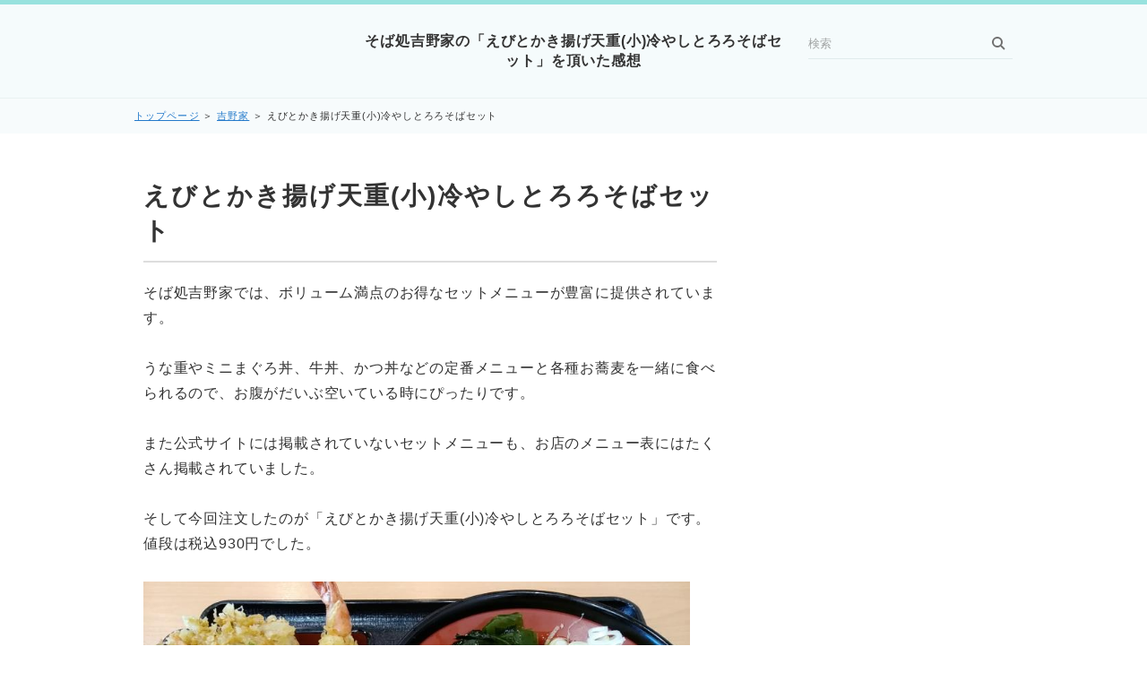

--- FILE ---
content_type: text/html
request_url: https://xn--nckg3c5ib2dcb.com/yoshinoya/ebitokakiagetenzyuh.html
body_size: 8256
content:
<!DOCTYPE html>
<html lang="ja" dir="ltr">
<head prefix="og: https://ogp.me/ns#">
<meta charset="Shift_JIS" />
<meta name="viewport" content="width=device-width, initial-scale=1" />
<meta http-equiv="X-UA-Compatible" content="IE=edge" />
<title>そば処吉野家の「えびとかき揚げ天重(小)冷やしとろろそばセット」を頂いた感想</title>
<meta name="keywords" content="えびとかき揚げ天重,冷やしとろろそば,そば処吉野家" />
<meta name="description" content="そば処吉野家のお得なセットメニューの１つ「えびとかき揚げ天重(小)冷やしとろろそばセット」を頂いた感想を、写真入りでまとめております。かき揚げはボリュームが良くて、とても美味しかったです。" />
<link rel="stylesheet" href="../styles.css" type="text/css" />
<link rel="alternate" type="application/rss+xml" title="RSS" href="https://xn--nckg3c5ib2dcb.com/rss.xml" />
<meta property="og:url" content="https://xn--nckg3c5ib2dcb.com/yoshinoya/ebitokakiagetenzyuh.html">
<meta property="og:type" content="article">
<meta property="og:title" content="そば処吉野家の「えびとかき揚げ天重(小)冷やしとろろそばセット」を頂いた感想">
<meta property="og:description" content="そば処吉野家では、ボリューム満点のお得なセットメニューが豊富に提供されています。うな重やミニまぐろ丼、牛丼、かつ丼などの定番メニューと各種お蕎麦を一緒に食べられるので、お腹がだいぶ空いている時にぴった...">
<meta property="og:site_name" content="ランチランキング～市町村別の美味しいランチ～">
<meta property="og:image" content="https://xn--nckg3c5ib2dcb.com/img/yoshinoyaebitokakiagetenzyu1.jpg">
</head>
<body>
<div id="wrapper">
<header>
<div id="top">
<div class="inner">
<h1><a href="../">そば処吉野家の「えびとかき揚げ天重(小)冷やしとろろそばセット」を頂いた感想</a></h1>
<input id="panelsearch" type="radio" name="panel">
<label for="panelsearch" id="searchbtn"><span>検索ボタン</span></label>
<div id="searchbox"><form name="search" id="search" method="Get" action="../search.php">
<input type="search" Class="skwd" name="keyword" size="20" placeholder="検索" value="" placeholder="キーワードで探す" required />
<input type="submit" value="検索" />
</form></div>
<input id="panelmenu" type="radio" name="panel">
<label for="panelmenu" id="topmenubtn"><span>MENU</span></label>
<input id="panelclose" type="radio" checked="checked" name="panel">
<label for="panelclose" id="closebtn"><span>閉じる</span></label>
</div>
</div>
<div id="siteNavi">
<span><a href="../">トップページ</a></span> ＞ <span><a href="../yoshinoya/">吉野家</a></span> ＞ <span>えびとかき揚げ天重(小)冷やしとろろそばセット</span>
</div>
</header>
<div id="column2">
<div id="contents" data-sticky-container>
<div id="layoutbox" data-sticky-container>
<div id="main">
<article>
<h3><span>えびとかき揚げ天重(小)冷やしとろろそばセット</span></h3>
<div id="text1" class="txt-body">
<p>そば処吉野家では、ボリューム満点のお得なセットメニューが豊富に提供されています。<br><br>うな重やミニまぐろ丼、牛丼、かつ丼などの定番メニューと各種お蕎麦を一緒に食べられるので、お腹がだいぶ空いている時にぴったりです。<br><br>また公式サイトには掲載されていないセットメニューも、お店のメニュー表にはたくさん掲載されていました。<br><br>そして今回注文したのが「えびとかき揚げ天重(小)冷やしとろろそばセット」です。値段は税込930円でした。<br><br><img class="lazyload" data-src="../img/yoshinoyaebitokakiagetenzyu1.jpg" width="800" height="450" style="width:610px;" alt="えびとかき揚げ天重(小)冷やしとろろそばセット" /><noscript><img src="../img/yoshinoyaebitokakiagetenzyu1.jpg" style="width:610px;" alt="えびとかき揚げ天重(小)冷やしとろろそばセット" /></noscript><br><br>かき揚げは相変わらずの見事なボリュームです！<br><br><img class="lazyload" data-src="../img/yoshinoyaebitokakiagetenzyu2.jpg" width="800" height="450" style="width:610px;" alt="えびとかき揚げ天重" /><noscript><img src="../img/yoshinoyaebitokakiagetenzyu2.jpg" style="width:610px;" alt="えびとかき揚げ天重" /></noscript><br><br>まずは冷やしとろろそばの方から頂いてみましたが、粘りのあるとろろとお蕎麦の相性が良く、食感も良くて美味しかったです。<br><br>途中でワサビを加えたりして、アクセントをつけて頂きました。<br><br>そして「えびとかき揚げ天重」の方は、天ぷらが揚げたてです。サクっとした触感で、かき揚げは野菜がたっぷり。<br><br>人参や玉ねぎの甘味も感じされますし、とても美味しかったです。<br><br>これだけかき揚げのボリュームがあると、腹持ちが良いですね。晩ご飯の時間まで、空腹を感じることはありませんでした。<br><br>そして会計時には、スタンプカードとお蕎麦の大盛無料券も頂くことができました。期間限定メニューの「３種のきのこの鴨鍋つけそば」も販売されており、こちらも美味しそうです。<br><br><iframe loading="lazy" src="https://www.facebook.com/plugins/like.php?href=https://xn--nckg3c5ib2dcb.com/yoshinoya/ebitokakiagetenzyuh.html&layout=button_count&show_faces=false&width=100&action=like&colorscheme=light&height=21" scrolling="no" frameborder="0" style="border:none; overflow:hidden; width:100px; height:21px;" allowTransparency="true"></iframe>　<a href="https://twitter.com/share" class="twitter-share-button" data-url="https://xn--nckg3c5ib2dcb.com/yoshinoya/ebitokakiagetenzyuh.html" data-text="そば処吉野家の「えびとかき揚げ天重(小)冷やしとろろそばセット」を頂いた感想">ツイート</a><script>!function(d,s,id){var js,fjs=d.getElementsByTagName(s)[0],p=/^http:/.test(d.location)?'http':'https';if(!d.getElementById(id)){js=d.createElement(s);js.id=id;js.src=p+'://platform.twitter.com/widgets.js';fjs.parentNode.insertBefore(js,fjs);}}(document, 'script', 'twitter-wjs');</script><br></p>
<p style="text-align:right;"><strong><a href="../"style="font-size:18px;">ランチランキング</a></strong>TOPページに戻る</p>
<br>
<p style="text-align:center;"><span style="font-size:12px" class="lbg">スポンサードリンク</span></p>
<p style="text-align:center;"><script async src="//pagead2.googlesyndication.com/pagead/js/adsbygoogle.js"></script>
<!-- グルメ 300-250 -->
<ins class="adsbygoogle"
     style="display:inline-block;width:300px;height:250px"
     data-ad-client="ca-pub-9424966411792962"
     data-ad-slot="8079380336"></ins>
<script>
(adsbygoogle = window.adsbygoogle || []).push({});
</script></p>
</div>
</article>
<aside><div id="entrylist" class="thumblist"><h4><span>そば処吉野家の「えびとかき揚げ天重(小)冷やしとろろそばセット」を頂いた感想関連ページ</span></h4>
<dl>
<div>
<dt><span class="entry_thumb"><a href="../yoshinoya/gyudon.html"><img class="lazyload" data-src="../img/yoshinoyagyudon.jpg" width="640" height="480" alt="" /><noscript><img src="../img/yoshinoyagyudon.jpg" alt="" /></noscript></a>
</span><span class="entry_title"><a href="../yoshinoya/gyudon.html">牛丼</a></span></dt>
</div>
<div>
<dt><span class="entry_thumb"><a href="../yoshinoya/rosubutadon.html"><img class="lazyload" data-src="../img/yoshinoyarosubutadon1.jpg" width="640" height="480" alt="" /><noscript><img src="../img/yoshinoyarosubutadon1.jpg" alt="" /></noscript></a>
</span><span class="entry_title"><a href="../yoshinoya/rosubutadon.html">ロース豚丼　十勝仕立て（吉野家）</a></span></dt>
</div>
<div>
<dt><span class="entry_thumb"><a href="../yoshinoya/gyunegitamag.html"><img class="lazyload" data-src="../img/2014011709170000.jpg" width="640" height="480" alt="" /><noscript><img src="../img/2014011709170000.jpg" alt="" /></noscript></a>
</span><span class="entry_title"><a href="../yoshinoya/gyunegitamag.html">牛ねぎ玉丼（吉野家）</a></span></dt>
</div>
<div>
<dt><span class="entry_thumb"><a href="../yoshinoya/gyubarayasaiyaki.html"><img class="lazyload" data-src="../img/gyubarayasaiyaki.jpg" width="640" height="480" alt="" /><noscript><img src="../img/gyubarayasaiyaki.jpg" alt="" /></noscript></a>
</span><span class="entry_title"><a href="../yoshinoya/gyubarayasaiyaki.html">牛バラ野菜焼定食</a></span></dt>
</div>
<div>
<dt><span class="entry_thumb"><a href="../yoshinoya/gyusukinabez.html"><img class="lazyload" data-src="../img/yoshinoyagyusukinabez1.jpg" width="640" height="480" alt="" /><noscript><img src="../img/yoshinoyagyusukinabez1.jpg" alt="" /></noscript></a>
</span><span class="entry_title"><a href="../yoshinoya/gyusukinabez.html">牛すき鍋膳</a></span></dt>
</div>
<div>
<dt><span class="entry_thumb"><a href="../yoshinoya/yakijkoba.html"><img class="lazyload" data-src="../img/yoshinoyayakizakanagyukobati.jpg" width="640" height="480" alt="" /><noscript><img src="../img/yoshinoyayakizakanagyukobati.jpg" alt="" /></noscript></a>
</span><span class="entry_title"><a href="../yoshinoya/yakijkoba.html">焼魚牛小鉢定食</a></span></dt>
</div>
<div>
<dt><span class="entry_thumb"><a href="../yoshinoya/gyutigenabezen.html"><img class="lazyload" data-src="../img/yoshinoyagyutigenaz.jpg" width="640" height="480" alt="" /><noscript><img src="../img/yoshinoyagyutigenaz.jpg" alt="" /></noscript></a>
</span><span class="entry_title"><a href="../yoshinoya/gyutigenabezen.html">牛チゲ鍋膳</a></span></dt>
</div>
<div>
<dt><span class="entry_thumb"><a href="../yoshinoya/gyukarubidon.html"><img class="lazyload" data-src="../img/yoshinoyagyukarubidon.jpg" width="640" height="480" alt="" /><noscript><img src="../img/yoshinoyagyukarubidon.jpg" alt="" /></noscript></a>
</span><span class="entry_title"><a href="../yoshinoya/gyukarubidon.html">牛カルビ丼</a></span></dt>
</div>
<div>
<dt><span class="entry_thumb"><a href="../yoshinoya/gyukare.html"><img class="lazyload" data-src="../img/yoshinoyagyukare.jpg" width="640" height="480" alt="" /><noscript><img src="../img/yoshinoyagyukare.jpg" alt="" /></noscript></a>
</span><span class="entry_title"><a href="../yoshinoya/gyukare.html">牛カレー(こく旨）</a></span></dt>
</div>
<div>
<dt><span class="entry_thumb"><a href="../yoshinoya/rbutayakiteis.html"><img class="lazyload" data-src="../img/yoshinoyarosubutayakiteis.jpg" width="640" height="480" alt="" /><noscript><img src="../img/yoshinoyarosubutayakiteis.jpg" alt="" /></noscript></a>
</span><span class="entry_title"><a href="../yoshinoya/rbutayakiteis.html">ロース豚焼定食 十勝仕立て</a></span></dt>
</div>
<div>
<dt><span class="entry_thumb"><a href="../yoshinoya/tenzyu.html"><img class="lazyload" data-src="../img/sobayoshinoyatenzyu.jpg" width="640" height="480" alt="" /><noscript><img src="../img/sobayoshinoyatenzyu.jpg" alt="" /></noscript></a>
</span><span class="entry_title"><a href="../yoshinoya/tenzyu.html">天重</a></span></dt>
</div>
<div>
<dt><span class="entry_thumb"><a href="../yoshinoya/unadonnami.html"><img class="lazyload" data-src="../img/yoshinoyaunadonnami.jpg" width="640" height="480" alt="" /><noscript><img src="../img/yoshinoyaunadonnami.jpg" alt="" /></noscript></a>
</span><span class="entry_title"><a href="../yoshinoya/unadonnami.html">鰻丼（並盛）</a></span></dt>
</div>
<div>
<dt><span class="entry_thumb"><a href="../yoshinoya/gyusyaketei.html"><img class="lazyload" data-src="../img/yoshinoyagyusyaketei.jpg" width="640" height="480" alt="" /><noscript><img src="../img/yoshinoyagyusyaketei.jpg" alt="" /></noscript></a>
</span><span class="entry_title"><a href="../yoshinoya/gyusyaketei.html">牛鮭定食</a></span></dt>
</div>
<div>
<dt><span class="entry_thumb"><a href="../yoshinoya/asateisyoku.html"><img class="lazyload" data-src="../img/yoshinoyaasateihamyakiz.jpg" width="640" height="480" alt="" /><noscript><img src="../img/yoshinoyaasateihamyakiz.jpg" alt="" /></noscript></a>
</span><span class="entry_title"><a href="../yoshinoya/asateisyoku.html">朝定食</a></span></dt>
</div>
<div>
<dt><span class="entry_thumb"><a href="../yoshinoya/nikutukesoba.html"><img class="lazyload" data-src="../img/syoshinoyanikutukesoba.jpg" width="640" height="480" alt="" /><noscript><img src="../img/syoshinoyanikutukesoba.jpg" alt="" /></noscript></a>
</span><span class="entry_title"><a href="../yoshinoya/nikutukesoba.html">肉つけそば</a></span></dt>
</div>
<div>
<dt><span class="entry_thumb"><a href="../yoshinoya/toritensobaset.html"><img class="lazyload" data-src="../img/sobayoshinoyatoritensobas.jpg" width="640" height="480" alt="" /><noscript><img src="../img/sobayoshinoyatoritensobas.jpg" alt="" /></noscript></a>
</span><span class="entry_title"><a href="../yoshinoya/toritensobaset.html">とり天丼とそばセット</a></span></dt>
</div>
<div>
<dt><span class="entry_thumb"><a href="../yoshinoya/cheesecarry.html"><img class="lazyload" data-src="../img/yoshinoyacheesecarry.jpg" width="640" height="480" alt="" /><noscript><img src="../img/yoshinoyacheesecarry.jpg" alt="" /></noscript></a>
</span><span class="entry_title"><a href="../yoshinoya/cheesecarry.html">チーズカレー(旨辛)</a></span></dt>
</div>
<div>
<dt><span class="entry_thumb"><a href="../yoshinoya/comosaraset.html"><img class="lazyload" data-src="../img/yoshinoyacomosaraset.jpg" width="640" height="480" alt="" /><noscript><img src="../img/yoshinoyacomosaraset.jpg" alt="" /></noscript></a>
</span><span class="entry_title"><a href="../yoshinoya/comosaraset.html">コモサラセット</a></span></dt>
</div>
<div>
<dt><span class="entry_thumb"><a href="../yoshinoya/bejidon.html"><img class="lazyload" data-src="../img/yoshinoyabejidon.jpg" width="640" height="480" alt="" /><noscript><img src="../img/yoshinoyabejidon.jpg" alt="" /></noscript></a>
</span><span class="entry_title"><a href="../yoshinoya/bejidon.html">ベジ丼、ベジ牛、ベジカレー</a></span></dt>
</div>
<div>
<dt><span class="entry_thumb"><a href="../yoshinoya/negishiorosubutad.html"><img class="lazyload" data-src="../img/yoshinoyanegishirorosubut.jpg" width="640" height="480" alt="" /><noscript><img src="../img/yoshinoyanegishirorosubut.jpg" alt="" /></noscript></a>
</span><span class="entry_title"><a href="../yoshinoya/negishiorosubutad.html">ねぎ塩ロース豚丼</a></span></dt>
</div>
<div>
<dt><span class="entry_thumb"><a href="../yoshinoya/torisoboromeshi.html"><img class="lazyload" data-src="../img/yoshinoyatorisoboromeshi.jpg" width="640" height="480" alt="" /><noscript><img src="../img/yoshinoyatorisoboromeshi.jpg" alt="" /></noscript></a>
</span><span class="entry_title"><a href="../yoshinoya/torisoboromeshi.html">鶏ろぼろ飯</a></span></dt>
</div>
<div>
<dt><span class="entry_thumb"><a href="../yoshinoya/toufubukakem.html"><img class="lazyload" data-src="../img/yoshinoyatoufubukake.jpg" width="640" height="480" alt="" /><noscript><img src="../img/yoshinoyatoufubukake.jpg" alt="" /></noscript></a>
</span><span class="entry_title"><a href="../yoshinoya/toufubukakem.html">豆腐ぶっかけ飯</a></span></dt>
</div>
<div>
<dt><span class="entry_thumb"><a href="../yoshinoya/mugitorogyusara.html"><img class="lazyload" data-src="../img/yoshinoyamugitorogyusara.jpg" width="640" height="480" alt="" /><noscript><img src="../img/yoshinoyamugitorogyusara.jpg" alt="" /></noscript></a>
</span><span class="entry_title"><a href="../yoshinoya/mugitorogyusara.html">麦とろ牛皿御膳</a></span></dt>
</div>
<div>
<dt><span class="entry_thumb"><a href="../yoshinoya/mugitorounazarag.html"><img class="lazyload" data-src="../img/yoshinoyamugitorounazarag1.jpg" width="640" height="480" alt="" /><noscript><img src="../img/yoshinoyamugitorounazarag1.jpg" alt="" /></noscript></a>
</span><span class="entry_title"><a href="../yoshinoya/mugitorounazarag.html">麦とろ鰻皿御膳</a></span></dt>
</div>
<div>
<dt><span class="entry_thumb"><a href="../yoshinoya/karamitukesob.html"><img class="lazyload" data-src="../img/sobayoshinoyakaramitukes.jpg" width="640" height="480" alt="" /><noscript><img src="../img/sobayoshinoyakaramitukes.jpg" alt="" /></noscript></a>
</span><span class="entry_title"><a href="../yoshinoya/karamitukesob.html">辛みつけそば</a></span></dt>
</div>
<div>
<dt><span class="entry_thumb"><a href="../yoshinoya/hiyashikakesoba.html"><img class="lazyload" data-src="../img/sobayoshinoyahiyashikakes.jpg" width="640" height="480" alt="" /><noscript><img src="../img/sobayoshinoyahiyashikakes.jpg" alt="" /></noscript></a>
</span><span class="entry_title"><a href="../yoshinoya/hiyashikakesoba.html">冷しかけそば</a></span></dt>
</div>
<div>
<dt><span class="entry_thumb"><a href="../yoshinoya/gyokaidashitukes.html"><img class="lazyload" data-src="../img/sobayoshinoyagyokaidashi.jpg" width="640" height="480" alt="" /><noscript><img src="../img/sobayoshinoyagyokaidashi.jpg" alt="" /></noscript></a>
</span><span class="entry_title"><a href="../yoshinoya/gyokaidashitukes.html">魚介だしのつけそば</a></span></dt>
</div>
<div>
<dt><span class="entry_thumb"><a href="../yoshinoya/kaisenoyakodset.html"><img class="lazyload" data-src="../img/sobayoshinokaisenoyakos.jpg" width="640" height="480" alt="" /><noscript><img src="../img/sobayoshinokaisenoyakos.jpg" alt="" /></noscript></a>
</span><span class="entry_title"><a href="../yoshinoya/kaisenoyakodset.html">海鮮親子丼とそばセット</a></span></dt>
</div>
<div>
<dt><span class="entry_thumb"><a href="../yoshinoya/onioroshinamekos.html"><img class="lazyload" data-src="../img/sobayoshinoyaonioroshinamek.jpg" width="640" height="480" alt="" /><noscript><img src="../img/sobayoshinoyaonioroshinamek.jpg" alt="" /></noscript></a>
</span><span class="entry_title"><a href="../yoshinoya/onioroshinamekos.html">鬼おろしなめこそば</a></span></dt>
</div>
<div>
<dt><span class="entry_thumb"><a href="../yoshinoya/kakesoba.html"><img class="lazyload" data-src="../img/sobayoshinoyakakesoba.jpg" width="640" height="480" alt="" /><noscript><img src="../img/sobayoshinoyakakesoba.jpg" alt="" /></noscript></a>
</span><span class="entry_title"><a href="../yoshinoya/kakesoba.html">かけそば</a></span></dt>
</div>
<div>
<dt><span class="entry_thumb"><a href="../yoshinoya/tomatogyunabez.html"><img class="lazyload" data-src="../img/yoshinoyatomatogyunabezen.jpg" width="640" height="480" alt="" /><noscript><img src="../img/yoshinoyatomatogyunabezen.jpg" alt="" /></noscript></a>
</span><span class="entry_title"><a href="../yoshinoya/tomatogyunabez.html">トマト牛鍋膳</a></span></dt>
</div>
<div>
<dt><span class="entry_thumb"><a href="../yoshinoya/yakibutatukimidonset.html"><img class="lazyload" data-src="../img/sobayoshinoyayakibutatukiset.jpg" width="640" height="480" alt="" /><noscript><img src="../img/sobayoshinoyayakibutatukiset.jpg" alt="" /></noscript></a>
</span><span class="entry_title"><a href="../yoshinoya/yakibutatukimidonset.html">焼豚月見丼とそばセット</a></span></dt>
</div>
<div>
<dt><span class="entry_thumb"><a href="../yoshinoya/ebitokaibashiratend.html"><img class="lazyload" data-src="../img/sobayoshinoyaebitokaibas.jpg" width="640" height="480" alt="" /><noscript><img src="../img/sobayoshinoyaebitokaibas.jpg" alt="" /></noscript></a>
</span><span class="entry_title"><a href="../yoshinoya/ebitokaibashiratend.html">海老と貝柱の天丼とそばセット</a></span></dt>
</div>
<div>
<dt><span class="entry_thumb"><a href="../yoshinoya/carrynanbansoba.html"><img class="lazyload" data-src="../img/yoshinoyacarrynanbansoba.jpg" width="640" height="480" alt="" /><noscript><img src="../img/yoshinoyacarrynanbansoba.jpg" alt="" /></noscript></a>
</span><span class="entry_title"><a href="../yoshinoya/carrynanbansoba.html">カレー南蛮そば</a></span></dt>
</div>
<div>
<dt><span class="entry_thumb"><a href="../yoshinoya/carrydon.html"><img class="lazyload" data-src="../img/sobayoshinoyacarrydon.jpg" width="640" height="480" alt="" /><noscript><img src="../img/sobayoshinoyacarrydon.jpg" alt="" /></noscript></a>
</span><span class="entry_title"><a href="../yoshinoya/carrydon.html">カレー丼</a></span></dt>
</div>
<div>
<dt><span class="entry_thumb"><a href="../yoshinoya/butadon.html"><img class="lazyload" data-src="../img/yoshinoyabutadon.jpg" width="640" height="480" alt="" /><noscript><img src="../img/yoshinoyabutadon.jpg" alt="" /></noscript></a>
</span><span class="entry_title"><a href="../yoshinoya/butadon.html">豚丼(ぶたどん)</a></span></dt>
</div>
<div>
<dt><span class="entry_thumb"><a href="../yoshinoya/negishiobutadon.html"><img class="lazyload" data-src="../img/yoshinoyanegishiobutadon.jpg" width="640" height="480" alt="" /><noscript><img src="../img/yoshinoyanegishiobutadon.jpg" alt="" /></noscript></a>
</span><span class="entry_title"><a href="../yoshinoya/negishiobutadon.html">ねぎ塩豚丼</a></span></dt>
</div>
<div>
<dt><span class="entry_thumb"><a href="../yoshinoya/butasyougayakidon.html"><img class="lazyload" data-src="../img/yoshinoyabutasyougayakid.jpg" width="640" height="480" alt="" /><noscript><img src="../img/yoshinoyabutasyougayakid.jpg" alt="" /></noscript></a>
</span><span class="entry_title"><a href="../yoshinoya/butasyougayakidon.html">豚生姜焼丼</a></span></dt>
</div>
<div>
<dt><span class="entry_thumb"><a href="../yoshinoya/matutakegyudon.html"><img class="lazyload" data-src="../img/yoshinoyamatutakegyudon.jpg" width="640" height="480" alt="" /><noscript><img src="../img/yoshinoyamatutakegyudon.jpg" alt="" /></noscript></a>
</span><span class="entry_title"><a href="../yoshinoya/matutakegyudon.html">松茸牛丼</a></span></dt>
</div>
<div>
<dt><span class="entry_thumb"><a href="../yoshinoya/butamisonabezen.html"><img class="lazyload" data-src="../img/yoshinoyabutamisonabezen.jpg" width="640" height="480" alt="" /><noscript><img src="../img/yoshinoyabutamisonabezen.jpg" alt="" /></noscript></a>
</span><span class="entry_title"><a href="../yoshinoya/butamisonabezen.html">豚味噌鍋膳</a></span></dt>
</div>
<div>
<dt><span class="entry_thumb"><a href="../yoshinoya/gyukarubisyougayakid.html"><img class="lazyload" data-src="../img/yoshinoyagyukarubisyougayakid.jpg" width="640" height="479" alt="" /><noscript><img src="../img/yoshinoyagyukarubisyougayakid.jpg" alt="" /></noscript></a>
</span><span class="entry_title"><a href="../yoshinoya/gyukarubisyougayakid.html">牛カルビ生姜焼き丼</a></span></dt>
</div>
<div>
<dt><span class="entry_thumb"><a href="../yoshinoya/butasutaminadon.html"><img class="lazyload" data-src="../img/yoshinoyabutasutaminadon.jpg" width="640" height="480" alt="" /><noscript><img src="../img/yoshinoyabutasutaminadon.jpg" alt="" /></noscript></a>
</span><span class="entry_title"><a href="../yoshinoya/butasutaminadon.html">豚スタミナ丼</a></span></dt>
</div>
<div>
<dt><span class="entry_thumb"><a href="../yoshinoya/karashimentaikot.html"><img class="lazyload" data-src="../img/yoshinoyakarashimentaikoteis.jpg" width="640" height="480" alt="" /><noscript><img src="../img/yoshinoyakarashimentaikoteis.jpg" alt="" /></noscript></a>
</span><span class="entry_title"><a href="../yoshinoya/karashimentaikot.html">辛子明太子定食</a></span></dt>
</div>
<div>
<dt><span class="entry_thumb"><a href="../yoshinoya/cheesekurocarry.html"><img class="lazyload" data-src="../img/yoshinoyacheeskurocarry.jpg" width="800" height="450" alt="" /><noscript><img src="../img/yoshinoyacheeskurocarry.jpg" alt="" /></noscript></a>
</span><span class="entry_title"><a href="../yoshinoya/cheesekurocarry.html">チーズ黒カレー</a></span></dt>
</div>
<div>
<dt><span class="entry_thumb"><a href="../yoshinoya/syoshinoyakatudon.html"><img class="lazyload" data-src="../img/yoshinoyakatudonsobaset1.jpg" width="800" height="450" alt="" /><noscript><img src="../img/yoshinoyakatudonsobaset1.jpg" alt="" /></noscript></a>
</span><span class="entry_title"><a href="../yoshinoya/syoshinoyakatudon.html">かつ丼</a></span></dt>
</div>
<div>
<dt><span class="entry_thumb"><a href="../yoshinoya/sarashiagyudon.html"><img class="lazyload" data-src="../img/yoshinoyasarashiagyudon.jpg" width="800" height="450" alt="" /><noscript><img src="../img/yoshinoyasarashiagyudon.jpg" alt="" /></noscript></a>
</span><span class="entry_title"><a href="../yoshinoya/sarashiagyudon.html">サラシア牛丼</a></span></dt>
</div>
<div>
<dt><span class="entry_thumb"><a href="../yoshinoya/bejigyuteisyoku.html"><img class="lazyload" data-src="../img/yoshinoyabejigyuteisyoku.jpg" width="800" height="450" alt="" /><noscript><img src="../img/yoshinoyabejigyuteisyoku.jpg" alt="" /></noscript></a>
</span><span class="entry_title"><a href="../yoshinoya/bejigyuteisyoku.html">ベジ牛定食</a></span></dt>
</div>
<div>
<dt><span class="entry_thumb"><a href="../yoshinoya/gyutojizyusobas.html"><img class="lazyload" data-src="../img/syoshinoyagyutojizyus.jpg" width="800" height="450" alt="" /><noscript><img src="../img/syoshinoyagyutojizyus.jpg" alt="" /></noscript></a>
</span><span class="entry_title"><a href="../yoshinoya/gyutojizyusobas.html">牛とじ重そばセット</a></span></dt>
</div>
<div>
<dt><span class="entry_thumb"><a href="../yoshinoya/hiyashikitunesoba.html"><img class="lazyload" data-src="../img/yoshinoyahiyashikitunesoba.jpg" width="800" height="450" alt="" /><noscript><img src="../img/yoshinoyahiyashikitunesoba.jpg" alt="" /></noscript></a>
</span><span class="entry_title"><a href="../yoshinoya/hiyashikitunesoba.html">冷やしきつねそば</a></span></dt>
</div>
<div>
<dt><span class="entry_thumb"><a href="../yoshinoya/shinajibutadon.html"><img class="lazyload" data-src="../img/yoshinoyashinajibutadon1.jpg" width="800" height="450" alt="" /><noscript><img src="../img/yoshinoyashinajibutadon1.jpg" alt="" /></noscript></a>
</span><span class="entry_title"><a href="../yoshinoya/shinajibutadon.html">新味豚丼</a></span></dt>
</div>
<div>
<dt><span class="entry_thumb"><a href="../yoshinoya/torisukidon.html"><img class="lazyload" data-src="../img/yoshinoyatorisukidon.jpg" width="800" height="450" alt="" /><noscript><img src="../img/yoshinoyatorisukidon.jpg" alt="" /></noscript></a>
</span><span class="entry_title"><a href="../yoshinoya/torisukidon.html">鶏すき丼</a></span></dt>
</div>
<div>
<dt><span class="entry_thumb"><a href="../yoshinoya/zaruudonsobayoshinoya.html"><img class="lazyload" data-src="../img/sobadokoroyoshinoyazaruudon.jpg" width="800" height="450" alt="" /><noscript><img src="../img/sobadokoroyoshinoyazaruudon.jpg" alt="" /></noscript></a>
</span><span class="entry_title"><a href="../yoshinoya/zaruudonsobayoshinoya.html">ざるうどん</a></span></dt>
</div>
<div>
<dt><span class="entry_thumb"><a href="../yoshinoya/oroshigyukarubidon.html"><img class="lazyload" data-src="../img/yoshinoyaoroshigyukarubidon.jpg" width="800" height="450" alt="" /><noscript><img src="../img/yoshinoyaoroshigyukarubidon.jpg" alt="" /></noscript></a>
</span><span class="entry_title"><a href="../yoshinoya/oroshigyukarubidon.html">おろし牛カルビ丼</a></span></dt>
</div>
<div>
<dt><span class="entry_thumb"><a href="../yoshinoya/torisyougadon.html"><img class="lazyload" data-src="../img/yoshinoyatorisyougadon.jpg" width="800" height="450" alt="" /><noscript><img src="../img/yoshinoyatorisyougadon.jpg" alt="" /></noscript></a>
</span><span class="entry_title"><a href="../yoshinoya/torisyougadon.html">鶏生姜丼</a></span></dt>
</div>
<div>
<dt><span class="entry_thumb"><a href="../yoshinoya/sabamisogyuteisyoku.html"><img class="lazyload" data-src="../img/yoshinoyasabamisogyuteisyoku.jpg" width="800" height="450" alt="" /><noscript><img src="../img/yoshinoyasabamisogyuteisyoku.jpg" alt="" /></noscript></a>
</span><span class="entry_title"><a href="../yoshinoya/sabamisogyuteisyoku.html">鯖みそ牛定食</a></span></dt>
</div>
<div>
<dt><span class="entry_thumb"><a href="../yoshinoya/itishirusansaizen.html"><img class="lazyload" data-src="../img/yoshinoyaitishirusansaiasazen1.jpg" width="800" height="450" alt="" /><noscript><img src="../img/yoshinoyaitishirusansaiasazen1.jpg" alt="" /></noscript></a>
</span><span class="entry_title"><a href="../yoshinoya/itishirusansaizen.html">一汁三菜朝膳</a></span></dt>
</div>
<div>
<dt><span class="entry_thumb"><a href="../yoshinoya/rizapgyusarad.html"><img class="lazyload" data-src="../img/yoshinoyarizapgyusarado.jpg" width="800" height="450" alt="" /><noscript><img src="../img/yoshinoyarizapgyusarado.jpg" alt="" /></noscript></a>
</span><span class="entry_title"><a href="../yoshinoya/rizapgyusarad.html">ライザップ牛サラダ</a></span></dt>
</div>
<div>
<dt><span class="entry_thumb"><a href="../yoshinoya/mixfryteisyoku.html"><img class="lazyload" data-src="../img/sobadokoroyoshinoyamixfriteis1.jpg" width="800" height="450" alt="" /><noscript><img src="../img/sobadokoroyoshinoyamixfriteis1.jpg" alt="" /></noscript></a>
</span><span class="entry_title"><a href="../yoshinoya/mixfryteisyoku.html">ミックスフライ定食</a></span></dt>
</div>
<div>
<dt><span class="entry_thumb"><a href="../yoshinoya/maragyunabezen.html"><img class="lazyload" data-src="../img/yoshimoyamaragyunabezen1.jpg" width="800" height="450" alt="" /><noscript><img src="../img/yoshimoyamaragyunabezen1.jpg" alt="" /></noscript></a>
</span><span class="entry_title"><a href="../yoshinoya/maragyunabezen.html">麻辣牛鍋膳</a></span></dt>
</div>
<div>
<dt><span class="entry_thumb"><a href="../yoshinoya/gyunonabeyakigozen.html"><img class="lazyload" data-src="../img/yoshinoyagyunonabeyakigozen1.jpg" width="800" height="600" alt="" /><noscript><img src="../img/yoshinoyagyunonabeyakigozen1.jpg" alt="" /></noscript></a>
</span><span class="entry_title"><a href="../yoshinoya/gyunonabeyakigozen.html">牛の鍋焼き御膳</a></span></dt>
</div>
<div>
<dt><span class="entry_thumb"><a href="../yoshinoya/sutaminatyoutokumorid.html"><img class="lazyload" data-src="../img/yoshinoyasutaminatyoutokumoridon1.jpg" width="800" height="600" alt="" /><noscript><img src="../img/yoshinoyasutaminatyoutokumoridon1.jpg" alt="" /></noscript></a>
</span><span class="entry_title"><a href="../yoshinoya/sutaminatyoutokumorid.html">スタミナ超特盛丼</a></span></dt>
</div>
<div>
<dt><span class="entry_thumb"><a href="../yoshinoya/gyukarubicarry.html"><img class="lazyload" data-src="../img/yoshinoyagyukarubicarry1.jpg" width="800" height="600" alt="" /><noscript><img src="../img/yoshinoyagyukarubicarry1.jpg" alt="" /></noscript></a>
</span><span class="entry_title"><a href="../yoshinoya/gyukarubicarry.html">牛カルビカレー</a></span></dt>
</div>
<div>
<dt><span class="entry_thumb"><a href="../yoshinoya/butasyougayakiteis.html"><img class="lazyload" data-src="../img/yoshinoyabutasyougayakiteisyoku1.jpg" width="800" height="600" alt="" /><noscript><img src="../img/yoshinoyabutasyougayakiteisyoku1.jpg" alt="" /></noscript></a>
</span><span class="entry_title"><a href="../yoshinoya/butasyougayakiteis.html">豚生姜焼き定食</a></span></dt>
</div>
<div>
<dt><span class="entry_thumb"><a href="../yoshinoya/aburishiosabateis.html"><img class="lazyload" data-src="../img/yoshinoyaaburishiosabateisyoku1.jpg" width="800" height="600" alt="" /><noscript><img src="../img/yoshinoyaaburishiosabateisyoku1.jpg" alt="" /></noscript></a>
</span><span class="entry_title"><a href="../yoshinoya/aburishiosabateis.html">炙り塩鯖定食</a></span></dt>
</div>
<div>
<dt><span class="entry_thumb"><a href="../yoshinoya/wbentougyukarubi.html"><img class="lazyload" data-src="../img/yoshinoyawbentoukarubi1.jpg" width="800" height="600" alt="" /><noscript><img src="../img/yoshinoyawbentoukarubi1.jpg" alt="" /></noscript></a>
</span><span class="entry_title"><a href="../yoshinoya/wbentougyukarubi.html">Ｗ弁当（牛皿・牛カルビ）</a></span></dt>
</div>
<div>
<dt><span class="entry_thumb"><a href="../yoshinoya/gyuyakinikuteisyok.html"><img class="lazyload" data-src="../img/yoshinoyagyuyakinikuteisyoku1.jpg" width="800" height="600" alt="" /><noscript><img src="../img/yoshinoyagyuyakinikuteisyoku1.jpg" alt="" /></noscript></a>
</span><span class="entry_title"><a href="../yoshinoya/gyuyakinikuteisyok.html">牛焼肉定食</a></span></dt>
</div>
<div>
<dt><span class="entry_thumb"><a href="../yoshinoya/yurintikaraaget.html"><img class="lazyload" data-src="../img/yoshinyayurintikaraageteisyoku1.jpg" width="800" height="600" alt="" /><noscript><img src="../img/yoshinyayurintikaraageteisyoku1.jpg" alt="" /></noscript></a>
</span><span class="entry_title"><a href="../yoshinoya/yurintikaraaget.html">油淋鶏から揚げ定食</a></span></dt>
</div>
<div>
<dt><span class="entry_thumb"><a href="../yoshinoya/gyuhayashirice.html"><img class="lazyload" data-src="../img/yoshinoyagyuhayashirice1.jpg" width="800" height="600" alt="" /><noscript><img src="../img/yoshinoyagyuhayashirice1.jpg" alt="" /></noscript></a>
</span><span class="entry_title"><a href="../yoshinoya/gyuhayashirice.html">牛ハヤシライス</a></span></dt>
</div>
<div>
<dt><span class="entry_thumb"><a href="../yoshinoya/asaributachigegozen.html"><img class="lazyload" data-src="../img/yoshinoyaaraributatigegozen1.jpg" width="800" height="600" alt="" /><noscript><img src="../img/yoshinoyaaraributatigegozen1.jpg" alt="" /></noscript></a>
</span><span class="entry_title"><a href="../yoshinoya/asaributachigegozen.html">あさり豚チゲ御膳</a></span></dt>
</div>
<div>
<dt><span class="entry_thumb"><a href="../yoshinoya/negirayugyudon.html"><img class="lazyload" data-src="../img/yoshinoyanegirayugyudon1.jpg" width="800" height="600" alt="" /><noscript><img src="../img/yoshinoyanegirayugyudon1.jpg" alt="" /></noscript></a>
</span><span class="entry_title"><a href="../yoshinoya/negirayugyudon.html">ねぎラー油牛丼</a></span></dt>
</div>
<div>
<dt><span class="entry_thumb"><a href="../yoshinoya/karigarigyucarry.html"><img class="lazyload" data-src="../img/yoshinoyakarigarigyucarry1.jpg" width="800" height="600" alt="" /><noscript><img src="../img/yoshinoyakarigarigyucarry1.jpg" alt="" /></noscript></a>
</span><span class="entry_title"><a href="../yoshinoya/karigarigyucarry.html">カリガリ牛カレー</a></span></dt>
</div>
<div>
<dt><span class="entry_thumb"><a href="../yoshinoya/oyakodony.html"><img class="lazyload" data-src="../img/yoshinoyaoyakodon1.jpg" width="800" height="600" alt="" /><noscript><img src="../img/yoshinoyaoyakodon1.jpg" alt="" /></noscript></a>
</span><span class="entry_title"><a href="../yoshinoya/oyakodony.html">親子丼</a></span></dt>
</div>
<div>
<dt><span class="entry_thumb"><a href="../yoshinoya/nikorunnogyudon.html"><img class="lazyload" data-src="../img/yoshinoyanikorunnogyudon1.jpg" width="800" height="600" alt="" /><noscript><img src="../img/yoshinoyanikorunnogyudon1.jpg" alt="" /></noscript></a>
</span><span class="entry_title"><a href="../yoshinoya/nikorunnogyudon.html">にこるんの牛丼</a></span></dt>
</div>
<div>
<dt><span class="entry_thumb"><a href="../yoshinoya/rizapkaragyusarad.html"><img class="lazyload" data-src="../img/yoshinoyarizapkaragyusarad1.jpg" width="800" height="600" alt="" /><noscript><img src="../img/yoshinoyarizapkaragyusarad1.jpg" alt="" /></noscript></a>
</span><span class="entry_title"><a href="../yoshinoya/rizapkaragyusarad.html">ライザップ辛牛サラダ</a></span></dt>
</div>
<div>
<dt><span class="entry_thumb"><a href="../yoshinoya/tepangyukarubiteisyoku.html"><img class="lazyload" data-src="../img/yoshinoyatepangyukarubiteisyoku1.jpg" width="800" height="600" alt="" /><noscript><img src="../img/yoshinoyatepangyukarubiteisyoku1.jpg" alt="" /></noscript></a>
</span><span class="entry_title"><a href="../yoshinoya/tepangyukarubiteisyoku.html">鉄板牛カルビ定食</a></span></dt>
</div>
<div>
<dt><span class="entry_thumb"><a href="../yoshinoya/kogashinegiyakitoridon.html"><img class="lazyload" data-src="../img/yoshinoyakogashinegiyakitoridon1.jpg" width="800" height="600" alt="" /><noscript><img src="../img/yoshinoyakogashinegiyakitoridon1.jpg" alt="" /></noscript></a>
</span><span class="entry_title"><a href="../yoshinoya/kogashinegiyakitoridon.html">焦がしねぎ焼き鳥丼</a></span></dt>
</div>
<div>
<dt><span class="entry_thumb"><a href="../yoshinoya/yannyomukaraageteis.html"><img class="lazyload" data-src="../img/yoshinoyayannyomukaraagete1.jpg" width="800" height="600" alt="" /><noscript><img src="../img/yoshinoyayannyomukaraagete1.jpg" alt="" /></noscript></a>
</span><span class="entry_title"><a href="../yoshinoya/yannyomukaraageteis.html">ヤンニョムから揚げ定食</a></span></dt>
</div>
<div>
<dt><span class="entry_thumb"><a href="../yoshinoya/negishiokaraagetyo.html"><img class="lazyload" data-src="../img/yoshinoyanegishiokaraaget1.jpg" width="800" height="600" alt="" /><noscript><img src="../img/yoshinoyanegishiokaraaget1.jpg" alt="" /></noscript></a>
</span><span class="entry_title"><a href="../yoshinoya/negishiokaraagetyo.html">ねぎ塩から揚げ定食</a></span></dt>
</div>
<div>
<dt><span class="entry_thumb"><a href="../yoshinoya/cheetukimigyugozen.html"><img class="lazyload" data-src="../img/yoshinoyacheesetukimigyutojig1.jpg" width="800" height="600" alt="" /><noscript><img src="../img/yoshinoyacheesetukimigyutojig1.jpg" alt="" /></noscript></a>
</span><span class="entry_title"><a href="../yoshinoya/cheetukimigyugozen.html">チーズ月見牛とじ御膳</a></span></dt>
</div>
<div>
<dt><span class="entry_thumb"><a href="../yoshinoya/karasuoascarry.html"><img class="lazyload" data-src="../img/yoshinoyakaraagesupacurry1.jpg" width="800" height="600" alt="" /><noscript><img src="../img/yoshinoyakaraagesupacurry1.jpg" alt="" /></noscript></a>
</span><span class="entry_title"><a href="../yoshinoya/karasuoascarry.html">から揚げスパイシーカレー</a></span></dt>
</div>
<div>
<dt><span class="entry_thumb"><a href="../yoshinoya/butterchikicarryyos.html"><img class="lazyload" data-src="../img/yoshinoyabutterchikicarry1.jpg" width="800" height="600" alt="" /><noscript><img src="../img/yoshinoyabutterchikicarry1.jpg" alt="" /></noscript></a>
</span><span class="entry_title"><a href="../yoshinoya/butterchikicarryyos.html">バターチキンカレー</a></span></dt>
</div>
<div>
<dt><span class="entry_thumb"><a href="../yoshinoya/gyuomukurocarry.html"><img class="lazyload" data-src="../img/yoshinoyagyuomukurocarry1.jpg" width="800" height="600" alt="" /><noscript><img src="../img/yoshinoyagyuomukurocarry1.jpg" alt="" /></noscript></a>
</span><span class="entry_title"><a href="../yoshinoya/gyuomukurocarry.html">牛オム黒カレー</a></span></dt>
</div>
<div>
<dt><span class="entry_thumb"><a href="../yoshinoya/gyucarrynabezeny.html"><img class="lazyload" data-src="../img/yoshinoyagyucarrynabezen1.jpg" width="800" height="600" alt="" /><noscript><img src="../img/yoshinoyagyucarrynabezen1.jpg" alt="" /></noscript></a>
</span><span class="entry_title"><a href="../yoshinoya/gyucarrynabezeny.html">牛カレー鍋膳</a></span></dt>
</div>
<div>
<dt><span class="entry_thumb"><a href="../yoshinoya/gyurokacarryy.html"><img class="lazyload" data-src="../img/yoshinoyagyurokacarry1.jpg" width="800" height="600" alt="" /><noscript><img src="../img/yoshinoyagyurokacarry1.jpg" alt="" /></noscript></a>
</span><span class="entry_title"><a href="../yoshinoya/gyurokacarryy.html">牛魯珈カレー</a></span></dt>
</div>
<div>
<dt><span class="entry_thumb"><a href="../yoshinoya/karaageoyakodonyo.html"><img class="lazyload" data-src="../img/yoshinoyakaraageoyakodon1.jpg" width="800" height="600" alt="" /><noscript><img src="../img/yoshinoyakaraageoyakodon1.jpg" alt="" /></noscript></a>
</span><span class="entry_title"><a href="../yoshinoya/karaageoyakodonyo.html">から揚げ親子丼</a></span></dt>
</div>
<div>
<dt><span class="entry_thumb"><a href="../yoshinoya/gyutanmugitorogozeny.html"><img class="lazyload" data-src="../img/yoshinoyagyutanmugitorogozen1.jpg" width="800" height="600" alt="" /><noscript><img src="../img/yoshinoyagyutanmugitorogozen1.jpg" alt="" /></noscript></a>
</span><span class="entry_title"><a href="../yoshinoya/gyutanmugitorogozeny.html">牛たん麦とろ御膳</a></span></dt>
</div>
<div>
<dt><span class="entry_thumb"><a href="../yoshinoya/gyutamasutamazesoba.html"><img class="lazyload" data-src="../img/yoshinoyagyutamasutaminamz1.jpg" width="800" height="600" alt="" /><noscript><img src="../img/yoshinoyagyutamasutaminamz1.jpg" alt="" /></noscript></a>
</span><span class="entry_title"><a href="../yoshinoya/gyutamasutamazesoba.html">牛玉スタミナまぜそば</a></span></dt>
</div>
<div>
<dt><span class="entry_thumb"><a href="../yoshinoya/hanimasukaraagety.html"><img class="lazyload" data-src="../img/yoshinoyahanimasukaraagt1.jpg" width="800" height="600" alt="" /><noscript><img src="../img/yoshinoyahanimasukaraagt1.jpg" alt="" /></noscript></a>
</span><span class="entry_title"><a href="../yoshinoya/hanimasukaraagety.html">ハニーマスタードから揚げ定食</a></span></dt>
</div>
<div>
<dt><span class="entry_thumb"><a href="../yoshinoya/atugiributakakuniteiy.html"><img class="lazyload" data-src="../img/yoshinoyaatugiributakakunit1.jpg" width="800" height="600" alt="" /><noscript><img src="../img/yoshinoyaatugiributakakunit1.jpg" alt="" /></noscript></a>
</span><span class="entry_title"><a href="../yoshinoya/atugiributakakuniteiy.html">厚切り豚角煮定食</a></span></dt>
</div>
<div>
<dt><span class="entry_thumb"><a href="../yoshinoya/gyururohany.html"><img class="lazyload" data-src="../img/yoshinoyagyururohan1.jpg" width="800" height="600" alt="" /><noscript><img src="../img/yoshinoyagyururohan1.jpg" alt="" /></noscript></a>
</span><span class="entry_title"><a href="../yoshinoya/gyururohany.html">牛魯肉飯</a></span></dt>
</div>
</dl>
</div></aside>
</div>
<div id="menu">
<div class="freespace">
<div class="space-box">
<div class="menubox"><div id="space3"><script async src="//pagead2.googlesyndication.com/pagead/js/adsbygoogle.js"></script><!-- responsive --><ins class="adsbygoogle" style="display: block;" data-ad-client="ca-pub-9424966411792962" data-ad-slot="9207059424" data-ad-format="auto"></ins><script>
(adsbygoogle = window.adsbygoogle || []).push({});
</script></div></div>
</div>
</div>
<nav>
<div class="menuitem">
<h4>特集コンテンツ</h4>
<div class="menubox menulist"><ul id="menu1">
<li><a href="../syokuzaitakuhairank/">人気の食材宅配サービス特集</a></li>
<li><a href="../waterserverrank/">おすすめのウォーターサーバー特集</a></li>
<li><a href="../otoriyose/">お取り寄せグルメ特集</a></li>
<li><a href="../kenkoumimiy/">健康に役立つ耳寄り情報のまとめ</a></li>
<li><a href="../dsaron/">人気の脱毛サロン特集</a></li>
<li><a href="../kanituhan/">話題のカニ通販特集</a></li>
<li><a href="../osechirank/">おせち料理の通販特集</a></li>
</ul></div>
</div>
<div class="menuitem">
<h4>都道府県別の飲食店</h4>
<div class="menubox menulist"><ul id="menu2">
<li><a href="../miyagi/">宮城県</a></li>
<li><a href="../yamagata/">山形県</a></li>
<li><a href="../fukushima/">福島県</a></li>
<li><a href="../tokyo/">東京都</a></li>
<li><a href="../kanagawa/">神奈川県</a></li>
<li><a href="../saitama/">埼玉県</a></li>
<li><a href="../tibaken/">千葉県</a></li>
<li><a href="../ibaragi/">茨城県</a></li>
<li><a href="../totigi/">栃木県</a></li>
</ul></div>
</div>
<div class="menuitem">
<h4>美味しいランチがあるチェーン店</h4>
<div class="menubox menulist"><ul id="menu3">
<li><a href="../yoshinoya/">吉野家</a></li>
<li><a href="../sukiya/">すき家</a></li>
<li><a href="../matuya/">松屋</a></li>
<li><a href="../marugameseimen/">丸亀製麺</a></li>
<li><a href="../joyfull/">ジョイフル</a></li>
<li><a href="../gasuto/">ガスト</a></li>
<li><a href="../steakgasto/">ステーキガスト</a></li>
<li><a href="../saizeriya/">サイゼリヤ</a></li>
<li><a href="../bikuridonki/">びっくりドンキー</a></li>
<li><a href="../cocos/">ココス（COCO'S）</a></li>
<li><a href="../bigboy/">BigBoy（ビッグボーイ）</a></li>
<li><a href="../dennys/">デニーズ</a></li>
<li><a href="../pomunoki/">ポムの樹</a></li>
<li><a href="../cocoichi/">カレーハウスCoCo壱番屋(ココイチ)</a></li>
<li><a href="../mos/">モスバーガー</a></li>
<li><a href="../mcdonalds/">マクドナルド</a></li>
<li><a href="../burgerking/">バーガーキング</a></li>
<li><a href="../lotteria/">ロッテリア</a></li>
<li><a href="../subway/">サブウェイ（SUBWAY）</a></li>
<li><a href="../kfc/">ケンタッキーフライドチキン</a></li>
<li><a href="../misudo/">ミスタードーナツ</a></li>
<li><a href="../comedacoffee/">コメダ珈琲店</a></li>
<li><a href="../oosaka/">大阪王将</a></li>
<li><a href="../doutonbori/">お好み焼き 道とん堀</a></li>
<li><a href="../kourakuen/">幸楽苑</a></li>
<li><a href="../tonkatuwakou/">とんかつ和幸</a></li>
<li><a href="../saboten/">新宿さぼてん</a></li>
<li><a href="../maisen/">とんかつ まい泉</a></li>
<li><a href="../katuya/">かつや</a></li>
<li><a href="../nakau/">なか卯</a></li>
<li><a href="../sutadonya/">すた丼屋</a></li>
<li><a href="../marumatu/">まるまつ</a></li>
<li><a href="../tenya/">天丼てんや</a></li>
<li><a href="../kandon/">韓丼</a></li>
<li><a href="../nanaya/">菜々家(ななや)</a></li>
<li><a href="../hottomotto/">ほっともっと</a></li>
<li><a href="../kaitenzushit/">各回転寿司チェーン店</a></li>
<li><a href="../karayama/">からやま</a></li>
<li><a href="../yamadaudon/">山田うどん食堂</a></li>
<li><a href="../ootoya/">大戸屋</a></li>
<li><a href="../henkotu/">へんこつ</a></li>
<li><a href="../musashinomoricoffee/">むさしの森珈琲</a></li>
<li><a href="../bamiyan/">バーミヤン</a></li>
<li><a href="../yayoiken/">やよい軒</a></li>
<li><a href="../gyouzanoousyou/">餃子の王将</a></li>
<li><a href="../yumean/">夢庵</a></li>
<li><a href="../flyinggarden/">フライングガーデン</a></li>
<li><a href="../konascoffee/">コナズ珈琲</a></li>
<li><a href="../ramenyamaokaya/">ラーメン山岡家</a></li>
<li><a href="../coffeekan/">珈琲館</a></li>
<li><a href="../zyuwarisobakai/">十割そば会</a></li>
<li><a href="../hokahokatei/">ほっかほっか亭</a></li>
<li><a href="../matunoya/">松のや</a></li>
</ul></div>
</div>
<div class="menuitem">
<h4>ブログ＆サイト情報</h4>
<div class="menubox menulist"><ul id="menu4">
<li><a href="../blog/">運営者ブログ</a></li>
<li><a href="../toushitusblog/">糖質制限ダイエットの実践ブログ</a></li>
<li><a href="../unei.html">運営者情報</a></li>
<li><a href="../menseki.html">免責事項と個人情報保護について</a></li>
</ul></div>
</div>
</nav>
<div class="title">最新記事</div>
<div class="menubox"><ul id="newEntry">
<li><a href="../matuya/umakaratamasosegdon.html">旨辛玉子ソーセージ丼</a></li>
<li><a href="../mos/menchikatmosuchebar.html">メンチカツチーズバーガー</a></li>
<li><a href="../sukiya/gyuaigakeebityukadon.html">牛あいがけエビ中華丼</a></li>
<li><a href="../matuya/gorogorotyasyudonm.html">ごろごろチャーシュー丼</a></li>
<li><a href="../yoshinoya/gyururohany.html">牛魯肉飯</a></li>
<li><a href="../marugameseimen/nebatorotoribukake.html">ねばとろ鶏ぶっかけ</a></li>
<li><a href="../sutadonya/nikusutaminaaburasoba.html">肉すたみな油そば</a></li>
<li><a href="../yoshinoya/atugiributakakuniteiy.html">厚切り豚角煮定食</a></li>
<li><a href="../katuya/tontekichikikatuamteik.html">トンテキとチキンカツの合い盛り定食</a></li>
<li><a href="../yoshinoya/hanimasukaraagety.html">ハニーマスタードから揚げ定食</a></li>
</ul></div>
</div>
</div>
</div>
</div>
<div id="pagetop"><a href="#wrapper">このページの先頭へ戻る</a></div>
<footer id="footer">
<div class="inner">
<small>Copyright &copy; 2025 ランチランキング～市町村別の美味しいランチ～ All Rights Reserved.</small>
</div>
</footer>
</div>
<script src="../js/sticky.min.js" defer></script>
<script src="../js/move_to.min.js" defer></script>
<script src="../js/ofi.min.js"></script><script>objectFitImages();</script>
<script src="https://cdn.jsdelivr.net/npm/lazyload@2.0.0-rc.2/lazyload.js"></script>
<script>lazyload();</script>
</body>
</html>

--- FILE ---
content_type: text/html; charset=utf-8
request_url: https://www.google.com/recaptcha/api2/aframe
body_size: 265
content:
<!DOCTYPE HTML><html><head><meta http-equiv="content-type" content="text/html; charset=UTF-8"></head><body><script nonce="Lds7nlT-TB3or93zyxEfKA">/** Anti-fraud and anti-abuse applications only. See google.com/recaptcha */ try{var clients={'sodar':'https://pagead2.googlesyndication.com/pagead/sodar?'};window.addEventListener("message",function(a){try{if(a.source===window.parent){var b=JSON.parse(a.data);var c=clients[b['id']];if(c){var d=document.createElement('img');d.src=c+b['params']+'&rc='+(localStorage.getItem("rc::a")?sessionStorage.getItem("rc::b"):"");window.document.body.appendChild(d);sessionStorage.setItem("rc::e",parseInt(sessionStorage.getItem("rc::e")||0)+1);localStorage.setItem("rc::h",'1762439661765');}}}catch(b){}});window.parent.postMessage("_grecaptcha_ready", "*");}catch(b){}</script></body></html>

--- FILE ---
content_type: text/css
request_url: https://xn--nckg3c5ib2dcb.com/styles.css
body_size: 13552
content:
@charset "UTF-8";
@import url("./css/tables.css");
@import url("./css/commonstyles.css");
@import url("./css/textstyles.css");
/*
==================================================
基本スタイル
==================================================
*/
html{
font-family:sans-serif;
-ms-text-size-adjust:100%;
-webkit-text-size-adjust:100%;
}
body{
margin:0;
}
article,aside,details,figcaption,figure,footer,header,main,menu,nav,section,summary{
display:block;
}
audio,canvas,progress,video{
display:inline-block;
}
audio:not([controls]){
display:none;
height:0;
}
progress{
vertical-align:baseline;
}
template,[hidden]{
display:none;
}
a{
background-color:transparent;
-webkit-text-decoration-skip:objects;
}
a:active,a:hover{
outline-width:0;
}
abbr[title]{
border-bottom:none;
text-decoration:underline;
text-decoration:underline dotted;
}
b,strong{
font-weight:inherit;
}
b,strong{
font-weight:bolder;
}
dfn{
font-style:italic;
}
h1{
font-size:2em;
margin:0.67em 0;
}
mark{
background-color:#ff0;
color:#000;
}
small{
font-size:80%;
}
sub,sup{
font-size:75%;
line-height:0;
position:relative;
vertical-align:baseline;
}
sub{
bottom:-0.25em;
}
sup{
top:-0.5em;
}
img{
border-style:none;
}
svg:not(:root){
overflow:hidden;
}
code,kbd,pre,samp{
font-family:monospace,monospace;
font-size:1em;
}
figure{
margin:1em 40px;
}
hr{
box-sizing:content-box;
height:0;
overflow:visible;
}
button,input,select,textarea{
font:inherit;
margin:0;
}
optgroup{
font-weight:bold;
}
button,input{
overflow:visible;
}
button,select{
text-transform:none;
}
button,html [type="button"],[type="reset"],[type="submit"]{
-webkit-appearance:button;
}
button::-moz-focus-inner,[type="button"]::-moz-focus-inner,[type="reset"]::-moz-focus-inner,[type="submit"]::-moz-focus-inner{
border-style:none;
padding:0;
}
button:-moz-focusring,[type="button"]:-moz-focusring,[type="reset"]:-moz-focusring,[type="submit"]:-moz-focusring{
outline:1px dotted ButtonText;
}
fieldset{
border:1px solid #c0c0c0;
margin:0 2px;
padding:0.35em 0.625em 0.75em;
}
legend{
box-sizing:border-box;
color:inherit;
display:table;
max-width:100%;
padding:0;
white-space:normal;
}
textarea{
overflow:auto;
}
[type="checkbox"],[type="radio"]{
box-sizing:border-box;
padding:0;
}
[type="number"]::-webkit-inner-spin-button,[type="number"]::-webkit-outer-spin-button{
height:auto;
}
[type="search"]{
-webkit-appearance:textfield;
outline-offset:-2px;
}
[type="search"]::-webkit-search-cancel-button,[type="search"]::-webkit-search-decoration{
-webkit-appearance:none;
}
::-webkit-input-placeholder{
color:inherit;
opacity:0.54;
}
::-webkit-file-upload-button{
-webkit-appearance:button;
font:inherit;
}
/*
==================================================
基本スタイル
==================================================
*/
body{
background-color:#fff;
color:#333;
font-family:'メイリオ',Helvetica,'Hiragino Kaku Gothic Pro',sans-serif;
font-size:16px;
letter-spacing:0.05em;
line-height:1.8;
text-align:center;
-webkit-text-size-adjust:100%;
}
h1,h2,h3,h4,h5,h6,.title,dt{
font-family:'ヒラギノ角ゴ Pro W3','Hiragino Kaku Gothic Pro','メイリオ',Meiryo,Verdana,'ＭＳ Ｐゴシック',sans-serif;
font-weight:700;
}
h2,h3,h4{clear:both;}
h5,h6{overflow:hidden;}
.clear{
clear:both;
font-size:1px;
line-height:0;
}
p{
margin:0;
}
img{
height:auto;
max-width:100%;
vertical-align:top;
}
div,p,span,li{
overflow-wrap:break-word;
word-wrap:break-word;
}
/* メニュー内画像高さ調整 */
#menu .menulist ul li a img,#rmenu .menulist ul li a img{max-height:360px}
/* ボックス色調整 */
.ylwbox{
background-color:#FDF9E8;
border:4px solid #EAC43F;
}
@media screen and (min-width:768px){
#main .nmlbox,#main .dottbox,#main .ylwbox,#main .graybg{
 padding:20px 4%;
 box-sizing:border-box;
}
}
/* 画像位置調整 */
#main .topimg_right img,#main .topimg_left img{
margin:0;
}
#main .fleximg1 img{
min-height:152px;
}
/* リスト
==================================================
*/
#main div[class*="box"] > ul,#main div[class*="box"] > ol{
margin-top:4px !important;
margin-bottom:4px !important;
}
#menu div[class*="box"]:not(.menubox) > ul,#menu div[class*="box"]:not(.menubox) > ol{
margin-top:4px !important;
margin-bottom:4px !important;
}
:not(#topmenu):not(#whatsnew):not(#pagelist):not(#sitemaps):not(#index_inner):not(li) > ul:not([id]):not([class]){
list-style:outside none none;
margin:0;
overflow:hidden;
padding:0;
}
:not(#topmenu):not(#whatsnew):not(#pagelist):not(#sitemaps):not(#index_inner):not(li) > ul:not([id]):not([class]) li{
font-size:16px;
line-height:1.8;
margin:16px 0;
padding:0 0 0 30px;
position:relative;
}
:not(#topmenu):not(#whatsnew):not(#pagelist):not(#sitemaps):not(#index_inner):not(li) > ul:not([id]):not([class]) li::before{
background-color:#a9d7d8;
-moz-border-radius:50%;
-webkit-border-radius:50%;
border-radius:50%;
content:'';
height:8px;
left:11px;
position:absolute;
top:9px;
width:8px;
}
ol{
counter-reset:number;
list-style:outside none none;
margin:0;
overflow:hidden;
padding:0;
}
ol > li{
font-size:16px;
line-height:1.8;
margin:16px 0;
padding:0 0 0 40px;
position:relative;
}
ol > li::before{
background-color:#eff8f8;
border:1px solid #85c7c9;
-moz-border-radius:50%;
-webkit-border-radius:50%;
border-radius:50%;
-moz-box-sizing:border-box;
-webkit-box-sizing:border-box;
box-sizing:border-box;
color:#6db0b2;
content:counter(number,decimal);
counter-increment:number;
font-family:"Arial";
font-size:14px;
font-weight:normal;
height:24px;
left:5px;
letter-spacing:0;
line-height:22px;
position:absolute;
text-align:center;
top:0px;
width:24px;
}
ol > li:nth-child(n+101)::before{
font-size:10px;
}
div[id$="menu"] div[id^="space"] ul > li,div[id$="menu"] div[id^="space"] ol > li{
margin:8px 0 !important;
}
#main #index_inner > ol{
padding-left:8px !important;
margin-right:16px !important;
}
/* リンク
==================================================
*/
a{
color:#2379ca;
transition:background-color 0.25s ease,border 0.25s ease,color 0.25s ease,opacity 0.25s ease,transform 0.25s ease;
}
a img{
background:none;
}
a:hover img{
opacity:0.7;
transition:opacity 0.3s ease-out;
}
@media screen and (min-width:768px){
a:hover{
color:#4f93d4;
text-decoration:none;
}
a:hover img{
opacity:0.8;
}
#main a:hover,#menu a:hover,#rmenu a:hover,#pagetop a:hover{
left:1px;
position:relative;
top:1px;
}
}
/*
==================================================
全体
==================================================
*/
/* レイアウト
==================================================
*/
#wrapper{
overflow:hidden;
position:relative;
}
#contents{
position:relative;
}
#layoutbox{
overflow:hidden;
}
#contents::after,div[id^="text"]::after,div[id^="space"]::after{
clear:both;
content:'';
display:block;
}
#siteNavi{
font-size:10px;
padding:10px;
text-align:left;
}
@media screen and (min-width:768px){
#contents{
margin-top:15px;
}
#contents::after{
clear:both;
content:'';
display:block;
}
#siteNavi{
font-size:11px;
}
#siteNavi a{
letter-spacing:0.1em;
}
}
@media screen and (min-width:1000px){
#contents{
margin:30px auto;
padding:0;
width:1000px;
}
#siteNavi{
box-sizing:border-box;
margin:0 auto;
width:1000px;
max-width:100%;
}
}
#siteNavi br{display:none;}
/* ページ上部へ戻る
==================================================
*/
#pagetop{
overflow:hidden;
}
#pagetop a{
background-color:#5cc0c4;
-moz-border-radius:50%;
-webkit-border-radius:50%;
border-radius:50%;
-moz-box-shadow:0 2px 3px rgba(0,0,0,0.16);
-webkit-box-shadow:0 2px 3px rgba(0,0,0,0.16);
box-shadow:0 2px 3px rgba(0,0,0,0.16);
display:block;
height:46px;
float:right;
font-size:10px;
margin:15px;
overflow:hidden;
position:relative;
text-indent:100%;
white-space:nowrap;
width:46px;
}
#pagetop a::before,#pagetop a::after{
background-color:#fff;
content:'';
height:2px;
left:50%;
margin-left:-3px;
margin-top:-2px;
position:absolute;
top:50%;
-moz-transform:rotate(45deg);
-ms-transform:rotate(45deg);
-webkit-transform:rotate(45deg);
transform:rotate(45deg);
width:15px;
}
#pagetop a::after{
margin-left:-12px;
-moz-transform:rotate(-45deg);
-ms-transform:rotate(-45deg);
-webkit-transform:rotate(-45deg);
transform:rotate(-45deg);
}
@media screen and (min-width:768px){
#pagetop a{
height:50px;
width:50px;
}
#pagetop a:hover{
background-color:#6fc7cb;
-moz-box-shadow:0 1px 2px rgba(0,0,0,0.1);
-webkit-box-shadow:0 1px 2px rgba(0,0,0,0.1);
box-shadow:0 1px 2px rgba(0,0,0,0.1);
}
}
@media screen and (min-width:1000px){
#pagetop{
margin:0 auto;
width:1000px;
}
}
/* 検索ボックス
==================================================
*/
#searchbox{
line-height:1;
}
#searchbox::after{
background-color:rgba(0,0,0,0.65);
content:'';
height:100%;
left:0;
position:absolute;
width:100%;
z-index:99;
}
#searchbox form{
background-color:#fff;
-moz-box-sizing:border-box;
-webkit-box-sizing:border-box;
box-sizing:border-box;
padding:16px 80px 16px 10px;
display:block;
position:absolute;
text-align:left;
width:100%;
z-index:100;
}
#searchbox input{
-webkit-appearance:none;
}
#searchbox input:focus::-webkit-input-placeholder{
color:transparent;
}
#searchbox input:focus:-moz-placeholder{
color:transparent;
}
#searchbox input:focus::-moz-placeholder{
color:transparent;
}
#searchbox input[type="text"],#searchbox input[type="search"]{
background-color:#f5f5f5;
border:none;
-moz-border-radius:5px;
-webkit-border-radius:5px;
border-radius:5px;
-moz-box-sizing:border-box;
-webkit-box-sizing:border-box;
box-sizing:border-box;
color:#5b5b5b;
cursor:auto;
font-size:13px;
height:40px;
line-height:40px;
padding:0 36px 0 8px;
width:100%;
}
#searchbox input[type="submit"]{
background-color:#5cc0c4;
border:medium none;
-moz-border-radius:5px;
-webkit-border-radius:5px;
border-radius:5px;
-moz-box-shadow:0 2px 3px rgba(0,0,0,0.16);
-webkit-box-shadow:0 2px 3px rgba(0,0,0,0.16);
box-shadow:0 2px 3px rgba(0,0,0,0.16);
-moz-box-sizing:border-box;
-webkit-box-sizing:border-box;
box-sizing:border-box;
color:#fff;
cursor:pointer;
font-size:15px;
height:40px;
line-height:40px;
position:absolute;
right:10px;
text-align:center;
top:16px;
width:62px;
}
#searchbtn{
-moz-box-sizing:border-box;
-webkit-box-sizing:border-box;
box-sizing:border-box;
cursor:pointer;
display:block;
height:44px;
position:absolute;
right:4px;
text-align:center;
top:8px;
width:44px;
}
#searchbtn::before{
border:2px solid #5cc0c4;
-moz-border-radius:50%;
-webkit-border-radius:50%;
border-radius:50%;
-moz-box-sizing:border-box;
-webkit-box-sizing:border-box;
box-sizing:border-box;
content:'';
height:14px;
position:absolute;
right:16px;
top:13px;
width:14px;
z-index:1;
}
#searchbtn::after{
background-color:#5cc0c4;
-moz-border-radius:2px;
-webkit-border-radius:2px;
border-radius:2px;
content:'';
height:10px;
position:absolute;
right:15px;
top:22px;
-moz-transform:rotate(-45deg);
-ms-transform:rotate(-45deg);
-webkit-transform:rotate(-45deg);
transform:rotate(-45deg);
width:2px;
}
#searchbtn span{
display:block;
font-size:10px;
overflow:hidden;
text-indent:100%;
white-space:nowrap;
}
input#panelsearch[type="radio"]{
display:none;
}
input#panelsearch[type="radio"] ~ #searchbox{
display:none;
}
input#panelsearch[type="radio"]:checked ~ #searchbox{
display:block;
}
input#panelsearch[type="radio"]:checked ~ #closebtn{
display:block;
right:4px;
top:8px;
}
#closebtn{
cursor:pointer;
display:none;
height:44px;
position:absolute;
width:44px;
z-index:200;
}
#closebtn span{
display:block;
font-size:10px;
overflow:hidden;
text-indent:100%;
white-space:nowrap;
}
input#panelclose[type="radio"]{
display:none;
}
@media screen and (min-width:768px){
#searchbox{
display:block !important;
}
#searchbox::after{
display:none;
}
#searchbox form{
background-color:transparent;
border-bottom:1px solid #e1ebed;
max-width:228px;
padding:0;
right:10px;
top:-2px;
width:20%;
}
#searchbox form::before{
border:2px solid #6f6f6f;
-moz-border-radius:7px;
-webkit-border-radius:7px;
border-radius:7px;
-moz-box-sizing:border-box;
-webkit-box-sizing:border-box;
box-sizing:border-box;
content:'';
height:12px;
position:absolute;
right:11px;
top:8px;
width:12px;
}
#searchbox form::after{
background-color:#6f6f6f;
-moz-border-radius:4px;
-webkit-border-radius:4px;
border-radius:4px;
content:'';
height:6px;
position:absolute;
right:10px;
top:17px;
-moz-transform:rotate(-45deg);
-ms-transform:rotate(-45deg);
-webkit-transform:rotate(-45deg);
transform:rotate(-45deg);
width:2px;
}
#searchbox input[type="text"],#searchbox input[type="search"]{
background-color:transparent;
-moz-border-radius:0;
-webkit-border-radius:0;
border-radius:0;
height:32px;
line-height:32px;
outline:0;
padding:0 28px 0 0;
width:100%;
}
#searchbox input[type="submit"]{
background-color:transparent;
-moz-border-radius:0;
-webkit-border-radius:0;
border-radius:0;
-moz-box-shadow:none;
-webkit-box-shadow:none;
box-shadow:none;
font-size:10px;
height:32px;
overflow:hidden;
padding:0;
right:0;
text-indent:100%;
top:0;
white-space:nowrap;
width:28px;
}
#searchbtn{
display:none;
}
#closebtn{
display:none !important;
}
}
@media screen and (min-width:1000px){
#searchbox form{
width:228px;
}
#searchbox input[type="text"],#searchbox input[type="search"]{
padding:0;
width:200px;
}
}
/* 回り込み・回り込み解除
==================================================
*/
.txt-img img{
margin:0 8px 8px 8px;
}
.center{
margin:5px 0;
text-align:center;
}
.float-l{
float:left;
}
.float-r{
float:right;
}
.float-l img,.float-r img{
margin-bottom:20px;
}
.float-l img{
margin-right:20px;
}
.float-r img{
margin-left:20px;
}
.clear,.FloatEnd{
clear:both;
font-size:1px;
height:0;
line-height:0;
}
@media screen and (max-width:640px){
.txt-img{
padding:0 10px;
text-align:center !important;
box-sizing:border-box;
}
td .txt-img,th .txt-img{padding:0;}
}
/*
==================================================
トップ部分
==================================================
*/
/* トップ
==================================================
*/
header{
background-color:#f7fbfc;
}
#top{
background-color:#f5fbfc;
border-top:2px solid #98e2de;
-moz-box-sizing:border-box;
-webkit-box-sizing:border-box;
box-sizing:border-box;
min-height:56px;
}
#top h1{
font-size:16px;
line-height:1;
margin:0;
padding:16px 60px;
text-align:center;
}
#top h1 a{
color:#333333;
display:inline-block;
line-height:1.4;
text-decoration:none;
}
#top h1 a img{
max-width:70%;
vertical-align:bottom;
}
@media screen and (min-width:768px){
#top{
border-bottom:1px solid #e9f2f2;
border-top-width:5px;
padding:30px 0 0;
}
#top .inner{
position:relative;
}
#top h1{
margin-bottom:30px;
padding:0 22%;
}
#top h1 a:hover{
opacity:0.8;
}
#top h1 a:hover img{
opacity:1;
}
#top h1 a img{
max-width:none;
max-height:200px;
}
}
@media screen and (min-width:1000px){
#top .inner{
-moz-box-sizing:border-box;
-webkit-box-sizing:border-box;
box-sizing:border-box;
margin:0 auto;
padding:0 10px;
width:1000px;
}
#top h1{
padding:0 250px;
}
}
/* ヘッダー
==================================================
*/
#header{
width:1000px;
margin:0 auto;
max-width:100%;
}
/* 個別ページ用ヘッダー */
#page_header{
margin-bottom:24px;
}
#page_header img{
width:100%;
height:auto;
max-height:400px;
-o-object-fit:cover;
 object-fit:cover;
 font-family:'object-fit:cover;';
}
/* トップメニュー
==================================================
*/
#topmenu::after{
background-color:rgba(0,0,0,0.65);
content:'';
height:100%;
left:0;
position:absolute;
width:100%;
z-index:99;
}
#topmenu ul{
background-color:#fff;
-moz-box-sizing:border-box;
-webkit-box-sizing:border-box;
box-sizing:border-box;
list-style:outside none none;
margin:0;
padding:5px 0;
position:absolute;
width:100%;
z-index:1000;
}
#topmenu ul a img{
max-height:64px;
}
#topmenu ul > li{
margin:14px 20px;
text-align:left;
}
#topmenu ul a{
color:#5b5b5b;
font-size:14px;
line-height:1.6;
text-align:left;
text-decoration:none;
}
#topmenubtn{
-moz-box-sizing:border-box;
-webkit-box-sizing:border-box;
box-sizing:border-box;
color:#5cc0c4;
cursor:pointer;
display:block;
font-size:8px;
height:44px;
left:8px;
letter-spacing:0;
padding-top:25px;
position:absolute;
text-align:center;
top:8px;
width:44px;
}
#topmenubtn::before,#topmenubtn::after{
border-top:1px solid #5cc0c4;
content:'';
left:10px;
position:absolute;
top:11px;
width:24px;
}
#topmenubtn::after{
top:17px;
}
#topmenubtn span{
display:block;
}
#topmenubtn span::before{
border-top:1px solid #5cc0c4;
content:'';
left:10px;
position:absolute;
top:23px;
width:20px;
}
input#panelmenu[type="radio"]{
display:none;
}
input#panelmenu[type="radio"] ~ #topmenu{
display:none;
}
input#panelmenu[type="radio"]:checked ~ #topmenubtn::before,input#panelmenu[type="radio"]:checked ~ #topmenubtn::after{
left:10px;
top:17px;
-moz-transform:rotate(45deg);
-ms-transform:rotate(45deg);
-webkit-transform:rotate(45deg);
transform:rotate(45deg);
width:24px;
}
input#panelmenu[type="radio"]:checked ~ #topmenubtn::after{
-moz-transform:rotate(-45deg);
-ms-transform:rotate(-45deg);
-webkit-transform:rotate(-45deg);
transform:rotate(-45deg);
}
input#panelmenu[type="radio"]:checked ~ #topmenubtn span{
overflow:hidden;
text-indent:100%;
white-space:nowrap;
}
input#panelmenu[type="radio"]:checked ~ #topmenubtn span::before{
display:none;
}
input#panelmenu[type="radio"]:checked ~ #topmenubtn span::after{
content:'CLOSE';
left:50%;
position:absolute;
text-indent:0;
-moz-transform:translateX(-50%);
-ms-transform:translateX(-50%);
-webkit-transform:translateX(-50%);
transform:translateX(-50%);
top:25px;
}
input#panelmenu[type="radio"]:checked ~ #topmenu{
display:block;
}
input#panelmenu[type="radio"]:checked ~ #closebtn{
display:block;
left:8px;
top:8px;
}
@media screen and (min-width:768px){
#topmenu{
display:block !important;
}
#topmenu::after{
display:none;
}
#topmenu ul{
background-color:transparent;
display:table;
margin:0 auto;
padding:0;
position:static;
table-layout:fixed;
width:auto;
}
#topmenu ul > li{
border:none;
display:table-cell;
overflow:hidden;
position:relative;
text-align:center;
}
#topmenu ul a{
-moz-box-sizing:border-box;
-webkit-box-sizing:border-box;
box-sizing:border-box;
display:block;
font-size:14px;
padding:0 25px 20px;
text-align:center;
}
#topmenu ul a::before{
border-bottom:0 solid #98e2de;
bottom:0;
content:'';
left:0;
position:absolute;
right:0;
top:0;
-moz-transition:border-width 0.12s ease-in-out;
-o-transition:border-width 0.12s ease-in-out;
-webkit-transition:border-width 0.12s ease-in-out;
transition:border-width 0.12s ease-in-out;
}
#topmenu ul a:hover::before{
border-bottom-width:3px;
}
#topmenubtn{
display:none;
}
}
/*
==================================================
メインコンテンツ
==================================================
*/
/* 記事領域
==================================================
*/
#main{
background-color:#fff;
-moz-box-sizing:border-box;
-webkit-box-sizing:border-box;
box-sizing:border-box;
padding:10px;
text-align:left;
}
#main div[id^="text"],#space1,#space2{
margin-bottom:32px;
overflow:hidden;
padding:10px 0;
}
.shadow1,.shadow2,.shadow3{
margin-left:3px;
margin-right:3px;
}
@media screen and (min-width:768px){
#main{
float:right;
padding:10px 20px;
}
#main div[id^="text"],#space1,#space2{
padding:10px 0;
}
}
/* 見出し
==================================================
*/
#main h2,#main h3{
margin:0 0 10px;
padding:0;
clear:both;
}
#main h2 > span,#main h3 > span{
border-bottom:2px solid #dddddd;
color:#333333;
display:block;
font-size:21px;
line-height:1.5;
padding:6px 0;
position:relative;
z-index:0;
}
#main div[id^="text"] h2,#main #space1 h2,#main #space2 h2,#main div[id^="text"] h3,#main #space1 h3,#main #space2 h3{
margin:10px 0;
}
#main h4{
border-left:4px solid #5cc0c4;
color:#333333;
font-size:19px;
line-height:1.5;
margin:20px 0 12px;
padding:1px 0 1px 10px;
clear:both;
}
#main h5{
font-size:18px;
line-height:1.5;
margin:20px 0 10px;
padding:0 0 0 18px;
position:relative;
}
#main h5::before{
background-color:#a9d7d8;
content:'';
height:24px;
left:0;
position:absolute;
top:0;
width:4px;
border-radius:6px;
}
#main h6{
font-size:17px;
line-height:1.6;
margin:8px auto;
padding:0 0 0 20px;
position:relative;
}
#main h6::before{
border:6px solid transparent;
border-left:9px solid #5cc0c4;
content:'';
height:0;
left:0;
position:absolute;
top:7px;
width:0;
}
#contents div:not(.menuitem):not(id) > h4:first-child,#contents div:not(.menuitem):not(id) > h5:first-child,#contents div:not(.menuitem):not(id) > h6:first-child{
margin-top:4px;
}
#main blockquote{
background-color:#f8f8f8;
border:none;
color:#333;
font-size:16px;
line-height:1.8;
margin:20px 0;
padding:30px 20px 20px;
position:relative;
z-index:0;
}
#main blockquote::before{
background-image:url(img/blockquote.png);
background-position:left top;
background-repeat:no-repeat;
background-size:28px auto;
content:'';
height:32px;
left:6px;
position:absolute;
top:-9px;
width:30px;
}
@media screen and (min-width:768px){
#main h2,#main h3{
font-size:28px;
margin:0 0 20px;
padding:0;
}
#main h2 > span,#main h3 > span{
font-size:28px;
line-height:1.4;
letter-spacing:2px;
padding:10px 0 14px;
}
#main div[id^="text"] h2,#main #space1 h2,#main #space2 h2,#main div[id^="text"] h3,#main #space1 h3,#main #space2 h3{
margin:20px 0;
}
#main h4{
font-size:24px;
line-height:1.4;
margin:25px 0 20px;
padding:2px 0 2px 13px;
}
#main h5{
font-size:20px;
line-height:1.5;
margin:25px 0 15px;
}
#main h5::before{
top:3px;
}
#main h6{
font-size:18px;
line-height:1.5;
margin:10px auto;
}
#main blockquote{
padding:28px 30px 28px 50px;
}
#main blockquote::before{
background-size:32px auto;
height:34px;
top:-12px;
width:32px;
}
}
/*
==================================================
画像付きボックス
==================================================
*/
#main .alert,#main .accept,#main .attention,#main .thint{
background-image:none;
border:none;
border-left-style:solid;
border-left-width:4px;
color:#333;
font-size:16px;
line-height:1.8;
margin:20px 0;
padding:16px 15px 16px 48px;
position:relative;
z-index:0;
}
#main .alert::before,#main .accept::before,#main .attention::before,#main .thint::before{
background-position:left top;
background-repeat:no-repeat;
background-size:20px 20px;
content:'';
height:20px;
left:14px;
position:absolute;
top:18px;
width:20px;
}
#main .alert.noimage,#main .accept.noimage,#main .attention.noimage,#main .thint.noimage{
min-height:0;
padding:16px 15px;
}
#main .alert.noimage::before,#main .accept.noimage::before,#main .attention.noimage::before,#main .thint.noimage::before{
display:none;
}
#main .attention{
background-color:#fff8e8;
border-left-color:#ffc06e;
}
#main .attention::before{
background-image:url(img/attention.png);
}
#main .accept{
background-color:#e0f9fa;
border-left-color:#27a8b1;
}
#main .accept::before{
background-image:url(img/accept.png);
}
#main .alert{
background-color:#fff0f0;
border-left-color:#ff9c9b;
}
#main .alert::before{
background-image:url(img/alert.png);
}
#main .thint{
background-color:#f1f8ff;
border-left-color:#5093e1;
}
#main .thint::before{
background-image:url(img/thint.png);
}
@media screen and (min-width:768px){
#main .alert,#main .accept,#main .attention,#main .thint{
margin:30px 0;
padding:20px 20px 20px 78px;
}
#main .alert::before,#main .accept::before,#main .attention::before,#main .thint::before{
background-position:left center;
background-size:30px 30px;
content:'';
height:100%;
left:24px;
max-height:94px;
position:absolute;
top:0;
width:30px;
}
#main .alert.noimage,#main .accept.noimage,#main .attention.noimage,#main .thint.noimage{
padding:20px 20px;
}
}
#main .user1,#main .user2{
background-color:#fefbf3;
background-image:none;
border:1px solid #f8ebbc;
-moz-border-radius:5px;
-webkit-border-radius:5px;
border-radius:5px;
font-size:16px;
line-height:1.8;
margin:20px 0;
min-height:70px;
overflow:hidden;
padding:18px 15px;
position:relative;
_height:auto;
z-index:0;
}
#main .user1::before,#main .user2::before{
background-position:center top;
background-repeat:no-repeat;
background-size:72px auto;
content:'';
float:left;
margin:-10px 8px 0 0;
height:86px;
width:72px;
}
#main .user1.noimage,#main .user2.noimage{
min-height:0;
padding:18px 15px;
}
#main .user1.noimage::before,#main .user2.noimage::before{
display:none;
}
#main .user1::before{
background-image:url(img/user1.png);
}
#main .user2::before{
background-image:url(img/user2.png);
}
@media screen and (min-width:768px){
#main .user1,#main .user2{
margin:30px 0;
min-height:68px;
padding:24px 20px 24px 145px;
}
#main .user1::before,#main .user2::before{
background-size:96px auto;
height:114px;
left:20px;
position:absolute;
width:96px;
}
#main .user1.noimage,#main .user2.noimage{
padding:24px 20px;
}
}
/*
==================================================
FAQ
==================================================
*/
.question1,.answer1{
background-repeat:no-repeat;
background-size:28px auto;
border:none;
font-size:16px;
line-height:1.8;
margin:20px 0;
overflow:hidden;
}
.question1{
background-image:url(img/q1.png);
background-position:10px top;
font-weight:bold;
padding:0 0 0 50px;
}
.question1 + .answer1{
margin-top:-10px;
}
.answer1{
background-image:url(img/a1.png);
background-color:#f5f5f5;
background-position:20px 20px;
-moz-border-radius:5px;
-webkit-border-radius:5px;
border-radius:5px;
padding:20px 30px 20px 63px;
}
@media screen and (min-width:768px){
.question1,.answer1{
margin:30px 0;
}
.question1 + .answer1{
margin-top:-15px;
}
}
.question2,.answer2{
background-position:7px 20px;
background-repeat:no-repeat;
background-size:36px auto;
font-size:16px;
line-height:1.8;
margin:20px 0;
padding:26px 15px 26px 52px;
}
.question2{
background-image:url(img/q2.png);
border-top:1px solid #cfd8dc;
font-weight:bold;
}
.question2 + .answer2{
margin-top:-45px;
}
.answer2{
background-image:url(img/a2.png);
border-bottom:1px solid #cfd8dc;
}
@media screen and (min-width:768px){
.question2,.answer2{
background-position:7px 22px;
margin:30px 0;
padding:28px 15px 28px 62px;
}
.question2 + .answer2{
margin-top:-60px;
}
}
/*
==================================================
サイドメニュー
==================================================
*/
/* メニュー
==================================================
*/
#menu,#rmenu{
background-color:#fff;
-moz-box-sizing:border-box;
-webkit-box-sizing:border-box;
box-sizing:border-box;
text-align:left;
}
#menu h4,#menu .title,#rmenu h4,#rmenu .title{
border-top:1px solid #e5e5e5;
color:#333333;
font-weight:bold;
margin:0;
padding:20px 10px 0;
}
#menu .menubox,#rmenu .menubox{
overflow:hidden;
}
#menu div#submenu span,#rmenu div#submenu span{
display:block;
margin:10px;
text-align:center;
}
#menu .menulist ul,#rmenu .menulist ul{
list-style:outside none none;
margin:0;
padding:0;
}
#menu .menulist li,#rmenu .menulist li{
line-height:1;
margin:22px 20px;
}
#menu .menulist li a,#rmenu .menulist li a{
color:#333;
display:inline-block;
font-size:14px;
line-height:1.6;
padding-left:16px;
position:relative;
text-decoration:none;
}
#menu .menulist li a::before,#rmenu .menulist li a::before{
background-color:#5cc0c4;
-moz-border-radius:50%;
-webkit-border-radius:50%;
border-radius:50%;
content:'';
height:13px;
left:0;
position:absolute;
top:4px;
width:13px;
}
#menu .menulist li a::after,#rmenu .menulist li a::after{
background-image:url(img/menu_bg.png);
background-position:center top;
background-repeat:no-repeat;
background-size:7px auto;
content:'';
height:7px;
left:3px;
position:absolute;
top:7px;
width:7px;
}
#menu .menulist .l2 a::before,#menu .menulist .l3 a::before,#rmenu .menulist .l2 a::before,#rmenu .menulist .l3 a::before{
display:none;
}
#menu .menulist .l2 a::after,#rmenu .menulist .l2 a::after{
background-image:url(img/menu_bg2.png);
}
#menu .menulist .l3,#rmenu .menulist .l3{
margin-left:35px;
}
#menu .menulist .l3 a::before,#rmenu .menulist .l3 a::before{
display:none;
}
#menu .menulist .l3 a::after,#rmenu .menulist .l3 a::after{
background-image:none;
border-top:1px solid #bebebe;
height:1px;
left:2px;
top:11px;
width:6px;
}
#menu .rankbox,#rmenu .rankbox{
margin:0 0 10px;
padding:0 0 10px;
}
@media screen and (min-width:768px){
#menu,#rmenu{
padding:10px 0;
}
#menu h4,#menu .title,#rmenu h4,#rmenu .title{
border-bottom:1px solid #e5e5e5;
border-top:none;
font-size:17px;
line-height:1.6;
margin-bottom:10px;
padding:0 0 10px;
}
#menu .menubox,#rmenu .menubox{
margin-bottom:40px;
}
#menu div#submenu,#rmenu div#submenu{
margin-bottom:40px;
}
#menu div#submenu span,#rmenu div#submenu span{
margin:10px 0;
text-align:left;
}
#menu .menulist li,#rmenu .menulist li{
margin:10px 0 18px;
}
#menu .menulist li a:hover,#rmenu .menulist li a:hover{
color:#4f93d4;
text-decoration:underline;
}
#menu .menulist .l3,#rmenu .menulist .l3{
margin-left:15px;
}
}
/* バナー領域
==================================================
*/
.bannerbox{
position:relative;
}
.bannerbox ul{
list-style:outside none none;
margin:0;
padding:10px 10px 0;
}
.bannerbox li{
margin-bottom:10px;
text-align:center;
}
.bannerbox li a img{
vertical-align:bottom;
}
@media screen and (min-width:768px){
.bannerbox ul{
padding:0;
}
.bannerbox li{
margin-bottom:20px;
}
}
/* 最新記事・アーカイブ
==================================================
*/
ul#newEntry,ul#entryarchive{
list-style:outside none none;
margin:0;
padding:0;
}
ul#newEntry li,ul#entryarchive li{
font-size:14px;
line-height:1.6;
margin:15px 10px;
}
ul#newEntry li::after,ul#entryarchive li::after{
clear:both;
content:'';
display:block;
}
ul#newEntry li .thumb,ul#entryarchive li .thumb{
float:left;
margin:0 10px 10px 0;
padding:0;
width:80px;
}
ul#newEntry li .thumb img,ul#entryarchive li .thumb img{
-moz-box-shadow:0 3px 3px rgba(0,0,0,0.16);
-webkit-box-shadow:0 3px 3px rgba(0,0,0,0.16);
box-shadow:0 3px 3px rgba(0,0,0,0.16);
max-height:80px;
max-width:80px;
}
ul#newEntry li a,ul#entryarchive li a{
color:#333;
text-decoration:none;
}
@media screen and (min-width:768px){
ul#newEntry li,ul#entryarchive li{
margin:15px 0;
}
ul#newEntry li a:hover,ul#entryarchive li a:hover{
color:#4f93d4;
text-decoration:underline;
}
}
/*
==================================================
フッター
==================================================
*/
#footer span > a > img{
max-height:240px;
}
#footer{
background-color:#f5fbfc;
border-top:1px solid #e9f2f2;
position:relative;
z-index:0;
}
#footer .inner{
letter-spacing:-.4em;
overflow:hidden;
padding:20px;
text-align:left;
}
#footer span{
display:block;
margin-bottom:16px;
}
#footer span a{
color:#5b5b5b;
font-size:13px;
letter-spacing:0.05em;
line-height:1.6;
margin:0;
padding:0;
text-decoration:none;
}
#footer small{
color:#abb5b6;
display:block;
font-size:10px;
letter-spacing:0.05em;
line-height:1.6;
}
@media screen and (min-width:768px){
#footer{
position:relative;
z-index:0;
}
#footer .inner{
-moz-box-sizing:border-box;
-webkit-box-sizing:border-box;
box-sizing:border-box;
padding:32px 0;
text-align:center;
}
#footer span{
display:inline-block;
margin:0 25px 16px;
}
#footer span a{
font-size:14px;
}
#footer span a:hover{
text-decoration:underline;
}
#footer small{
font-size:11px;
padding:14px 0;
}
}
@media screen and (min-width:1000px){
#footer .inner{
margin:0 auto;
width:1000px;
}
}
/*
==================================================
トップページ
==================================================
*/
#whatsnew{
background-color:#fafafa;
margin:0 -10px 15px;
padding:10px;
}
#whatsnew .title{
border-bottom:1px solid #e5e5e5;
margin-bottom:15px;
padding:10px 0;
}
#whatsnew .title span{
color:#333333;
font-size:18px;
font-weight:bold;
line-height:1.5;
}
#whatsnew ul{
list-style:outside none none;
margin:0;
padding:0;
}
#whatsnew ul > li{
margin:0 0 20px;
}
#whatsnew ul > li span{
display:block;
position:relative;
}
#whatsnew ul > li span:nth-last-of-type(2){
color:#707070;
font-size:14px;
}
#whatsnew ul > li span a{
text-decoration:none;
}
@media screen and (min-width:768px){
#whatsnew{
margin:0 0 20px;
padding:20px 40px;
}
#whatsnew .title{
margin-bottom:18px;
}
#whatsnew ul > li a:hover{
text-decoration:underline;
}
}
/*
==================================================
カテゴリーページ
==================================================
*/
#categorylist{
padding:10px 0;
text-align:left;
}
#categorylist .catbox{
margin-bottom:20px;
}
#categorylist .catbox::after{
clear:both;
content:'';
display:block;
}
#categorylist .catbox:last-of-type{
margin-bottom:0;
}
#categorylist .thumb{
float:left;
margin-right:10px;
}
#categorylist .thumb img{
-moz-box-shadow:0 3px 3px rgba(0,0,0,0.16);
-webkit-box-shadow:0 3px 3px rgba(0,0,0,0.16);
box-shadow:0 3px 3px rgba(0,0,0,0.16);
max-height:150px;
width:100px;
}
#categorylist .body::after{
clear:both;
content:'';
display:block;
}
#categorylist .title{
line-height:1;
margin-bottom:2px;
max-height:48px;
overflow:hidden;
display:-webkit-box;
-webkit-box-orient:vertical;
-webkit-line-clamp:2;
}
#categorylist .title a{
color:#333333;
font-size:16px;
line-height:1.5;
text-decoration:none;
}
#categorylist p{
color:#5d5d5d;
font-size:10px;
line-height:1.6;
margin-bottom:10px;
max-height:30px;
overflow:hidden;
display:-webkit-box;
-webkit-box-orient:vertical;
-webkit-line-clamp:2;
}
#categorylist .more{
text-align:right;
}
#categorylist .more a{
display:inline-block;
font-size:14px;
line-height:1;
padding-right:25px;
position:relative;
text-decoration:none;
z-index:0;
}
#categorylist .more a::before{
border-top:1px dotted #2379ca;
content:'';
position:absolute;
right:10px;
top:6px;
width:10px;
}
#categorylist .more a::after{
border-right:1px solid #2379ca;
border-top:1px solid #2379ca;
content:'';
height:6px;
position:absolute;
right:8px;
top:3px;
-moz-transform:rotate(45deg);
-ms-transform:rotate(45deg);
-webkit-transform:rotate(45deg);
transform:rotate(45deg);
width:6px;
}
#main #pagelist{
margin:20px 0;
text-align:center;
}
#main #pagelist ul{
letter-spacing:-.4em;
list-style:outside none none;
margin:0;
padding:0;
}
#main #pagelist li{
display:inline-block;
letter-spacing:normal;
margin:0 0 2px !important;
padding:0 !important;
}
#main #pagelist li:nth-of-type(n+2){
margin-left:-1px !important;
}
#main #pagelist a{
border:1px solid #e9e9ea;
background-color:#fff;
display:inline-block;
font-size:16px;
font-weight:normal;
line-height:1;
padding:13px 16px;
text-align:center;
text-decoration:none;
z-index:0;
}
@media screen and (min-width:768px){
#categorylist{
padding:20px 10px;
}
#categorylist .catbox{
margin-bottom:40px;
}
#categorylist .thumb{
margin-right:20px;
}
#categorylist .thumb img{
max-height:220px;
width:180px;
}
#categorylist .title{
margin-bottom:10px;
max-height:72px;
}
#categorylist .title a{
font-size:24px;
line-height:1.5;
}
#categorylist .title a:hover{
color:#4f93d4;
text-decoration:underline;
}
#categorylist p{
font-size:13px;
line-height:1.8;
max-height:70px;
display:-webkit-box;
-webkit-box-orient:vertical;
-webkit-line-clamp:3;
}
#categorylist .more a:hover{
color:#4f93d4;
}
#categorylist .more a:hover::before{
border-top-color:#4f93d4;
}
#categorylist .more a:hover::after{
border-right-color:#4f93d4;
border-top-color:#4f93d4;
}
#main #pagelist{
margin:40px 0;
}
#main #pagelist a{
padding:18px 22px;
}
#main #pagelist a:hover{
background-color:#e9e9ea;
color:#8d8d8d;
}
}
/*
==================================================
エントリーページ
==================================================
*/
#entrylist{
overflow:hidden;
margin:0 0 15px;
padding:10px 0;
}
#entrylist h4{
border-bottom:1px solid #e5e5e5;
border-left:none;
margin-bottom:15px;
padding:10px 0;
}
#entrylist h4 span{
border-left:4px solid #5cc0c4;
color:#333333;
display:block;
font-size:18px;
font-weight:bold;
line-height:1.5;
padding:0 0 0 12px;
}
#entrylist dl{
margin:0;
padding:0;
}
#entrylist div{
display:block;
line-height:1;
margin:0 0 20px;
}
#entrylist div::after{
clear:both;
content:'';
display:block;
}
#entrylist .entry_thumb{
float:left;
margin:0 10px 10px 0;
padding:0;
width:80px;
}
#entrylist .entry_thumb img{
-moz-box-shadow:0 3px 3px rgba(0,0,0,0.16);
-webkit-box-shadow:0 3px 3px rgba(0,0,0,0.16);
box-shadow:0 3px 3px rgba(0,0,0,0.16);
max-height:80px;
max-width:80px;
}
#entrylist dt{
display:inline;
}
#entrylist dt span:last-of-type{
display:block;
overflow:hidden;
}
#entrylist dt span:last-of-type a{
display:inline-block;
font-size:13px;
font-weight:normal;
line-height:1.6;
max-height:20px;
overflow:hidden;
padding-right:20px;
position:relative;
text-decoration:none;
}
/*
#entrylist dt span:last-of-type a::before{
border-top:1px dotted #2379ca;
content:'';
position:absolute;
right:5px;
top:9px;
width:10px;
}
#entrylist dt span:last-of-type a::after{
border-right:1px solid #2379ca;
border-top:1px solid #2379ca;
content:'';
height:6px;
position:absolute;
right:3px;
-moz-transform:rotate(45deg);
-ms-transform:rotate(45deg);
-webkit-transform:rotate(45deg);
transform:rotate(45deg);
top:6px;
width:6px;
}
*/
#entrylist dd{
color:#5d5d5d;
font-size:10px;
line-height:1.6;
margin:0;
max-height:30px;
overflow:hidden;
display:-webkit-box;
-webkit-box-orient:vertical;
-webkit-line-clamp:2;
}
#relNavigate{
font-size:0;
letter-spacing:-0.4em;
margin:20px 0;
text-align:center;
}
#relNavigate a{
display:inline-block;
font-size:16px;
letter-spacing:0.05em;
line-height:1.6;
margin:0 10px;
}
@media screen and (min-width:768px){
#entrylist{
margin:0 0 20px;
padding:0;
}
#entrylist .entry_thumb{
margin:0 15px 15px 0;
width:120px;
}
#entrylist .entry_thumb img{
max-height:120px;
max-width:120px;
}
#entrylist dt{
max-height:50px;
}
#entrylist dt:last-of-type span a{
font-size:16px;
line-height:1.6;
max-height:25px;
}
#entrylist dt:last-of-type span a::before{
top:11px;
}
#entrylist dt:last-of-type span a::after{
top:8px;
}
#entrylist dt:last-of-type span a:hover{
color:#4f93d4;
}
#entrylist dt:last-of-type span a:hover::before{
border-top-color:#4f93d4;
}
#entrylist dt:last-of-type span a:hover::after{
border-right-color:#4f93d4;
border-top-color:#4f93d4;
}
#entrylist dd{
font-size:13px;
line-height:1.8;
margin-top:3px;
max-height:40px;
}
#relNavigate a{
margin:0 20px;
}
}
/* エントリーリスト-type2 */
#main #entrylist.thumblist dl{
display:flex;
flex-wrap:wrap;
}
#main #entrylist.thumblist dl > div{
line-height:1.5;
padding:8px;
overflow:visible;
width:50%;
box-sizing:border-box;
margin:10px 0;
}
#main #entrylist.thumblist .entry_thumb img{
width:100%;
max-width:100%;
height:120px;
max-height:120px;
-o-object-fit:cover;
 object-fit:cover;
 font-family:'object-fit:cover;';
}
#main #entrylist.thumblist dt .entry_thumb{
width:100%;
float:none !important;
display:block;
margin:0 0 10px 0;
}
#main #entrylist.thumblist dt .entry_title a{
color:#333;
text-decoration:underline;
display:block;
overflow:visible;
font-weight:bold;
max-height:unset;
}
@media screen and (min-width:768px){
#main #entrylist.thumblist dl > div{width:33.333%;}
#main #entrylist.thumblist .entry_thumb img{
max-width:100%;
height:150px;
max-height:150px;
}
/* レイアウト別 */
#column1 #main #entrylist.thumblist dl > div{width:25%;}
#column1 #main #entrylist.thumblist .entry_thumb img{
height:180px;
max-height:180px;
}
#column1 #main #entrylist.thumblist dl > div{width:50%;}
#column1 #main #entrylist.thumblist .entry_thumb img{
height:140px;
max-height:140px;
}
}
/*
==================================================
サイトマップページ
==================================================
*/
#sitemaps{
margin:0 0 20px;
overflow:hidden;
}
#sitemaps ul{
list-style:outside none none;
margin:0;
overflow:visible;
padding:0;
}
#sitemaps li{
line-height:1;
margin:22px 10px;
padding:0;
}
#sitemaps li a{
color:#333;
display:inline-block;
font-size:14px;
line-height:1.6;
padding-left:16px;
position:relative;
text-decoration:none;
}
#sitemaps li a::before{
background-color:#5cc0c4;
-moz-border-radius:50%;
-webkit-border-radius:50%;
border-radius:50%;
content:'';
height:13px;
left:0;
position:absolute;
top:4px;
width:13px;
}
#sitemaps li a::after{
background-image:url(img/menu_bg.png);
background-position:center top;
background-repeat:no-repeat;
background-size:7px auto;
content:'';
height:7px;
left:3px;
position:absolute;
top:7px;
width:7px;
}
#sitemaps .l2 a::before,#sitemaps .l3 a::before{
display:none;
}
#sitemaps .l2 a::after{
background-image:url(img/menu_bg2.png);
}
#sitemaps .l3{
margin-left:25px;
}
#sitemaps .l3 a::before{
display:none;
}
#sitemaps .l3 a::after{
background-image:none;
border-top:1px solid #bebebe;
height:1px;
left:2px;
top:11px;
width:6px;
}
#sitemaps br{
display:none;
}
@media screen and (min-width:768px){
#sitemaps{
margin:0 0 30px;
padding:10px;
}
#sitemaps li{
margin:10px 0 18px;
}
#sitemaps li a{
font-size:16px;
}
#sitemaps li a:hover{
color:#4f93d4;
text-decoration:underline;
}
#sitemaps .l3{
margin-left:15px;
}
}
/*
==================================================
フリースペース
==================================================
*/
#space3,#space4,#space5,#space6{
padding:10px;
}
@media screen and (min-width:768px){
#space3,#space4,#space5,#space6{
padding:0;
}
.sticky{
 background-color:#FFF;
}
}
/*
==================================================
ブログモード
==================================================
*/
#blogarea{
display:-webkit-box;
display:-ms-flexbox;
display:flex;
-ms-flex-wrap:wrap;
flex-wrap:wrap;
}
#blogarea .blog{
width:100%;
box-sizing:border-box;
padding:0;
box-shadow:0 2px 2px rgba(0,0,0,.2);
margin:16px 0 24px;
position:relative;
}
#blogarea .blog .bbox{
padding:12px 16px 15%;
}
#blogarea .blog .bbox:after{
content:"";
display:block;
clear:both;
}
#blogarea .blog .title a{
font-size:18px;
text-decoration:none;
}
#blogarea .blog .thumb{
float:none;
padding:0;
margin:0;
}
#blogarea .blog .thumb img{
width:100%;
height:200px;
max-width:100%;
max-height:200px;
-o-object-fit:cover;
 object-fit:cover;
 font-family:'object-fit:cover;';
}
#blogarea .blog .info{
position:absolute;
width:92%;
bottom:0;
padding:0;
height:auto;
overflow:hidden;
box-sizing:border-box;
}
#blogarea .blog .plist{
display:flex;
justify-content:flex-end;
align-items:flex-end;
}
.blog{
margin:20px 0 32px;
}
.blog::after{
clear:both;
content:'';
display:block;
}
.blog .thumb{
float:left;
margin:0 10px 10px 0;
}
.blog .thumb img{
-moz-box-shadow:0 3px 3px rgba(0,0,0,0.16);
-webkit-box-shadow:0 3px 3px rgba(0,0,0,0.16);
box-shadow:0 3px 3px rgba(0,0,0,0.16);
max-height:90px;
max-width:90px;
width:90px;
-o-object-fit:cover;
 object-fit:cover;
}
.blog .title{
line-height:1;
margin-bottom:2px;
}
.blog .title a{
color:#333333;
font-size:16px;
line-height:1.5;
text-decoration:none;
}
.blog .info{
line-height:1;
text-align:right;
}
.blog .bbox{
overflow:hidden;
}
.blog .info .plist a{
background-color:#eaf8f8;
-moz-border-radius:2px;
-webkit-border-radius:2px;
border-radius:2px;
color:#67a3a0;
margin-right:5px;
max-width:100%;
box-sizing:border-box;
float:left;
font-size:10px;
padding:6px 4px 6px 25px;
position:relative;
text-decoration:none;
line-height:1.6;
text-align:left;
height:26px;
overflow:hidden;
white-space:nowrap;
text-overflow:ellipsis;
-webkit-text-overflow:ellipsis; /* Safari */
-o-text-overflow:ellipsis; /* Opera */
}
.blog .info .plist a::before{
background-image:url(img/icon_folder.png);
background-position:left top;
background-repeat:no-repeat;
background-size:17px auto;
content:'';
display:inline-block;
height:14px;
margin-right:5px;
vertical-align:sub;
width:17px;
position:absolute;
left:5px;
top:6px;
}
.blog .info .plist a:nth-child(2){
margin-right:0;
}
.blog .info time{
color:#b5b5b5;
display:inline-block;
font-size:12px;
line-height:1.6;
padding:6px 0px;
box-sizing:border-box;
}
.blog .info time::before{
background-image:url(img/icon_time.png);
background-position:left top;
background-repeat:no-repeat;
background-size:14px auto;
content:'';
display:inline-block;
height:14px;
margin-right:5px;
vertical-align:sub;
width:14px;
}
.blog .body{
color:#5d5d5d;
font-size:10px;
line-height:1.6;
margin-bottom:10px;
max-height:48px;
overflow:hidden;
display:-webkit-box;
-webkit-box-orient:vertical;
-webkit-line-clamp:3;
}
@media screen and (min-width:768px){
.blog{
margin:40px 10px 66px 10px;
}
.blog .thumb{
margin:0 20px 20px 0;
}
.blog .thumb img{
max-height:240px;
max-width:180px;
width:180px;
}
.blog .title{
margin-bottom:10px;
}
.blog .title a{
font-size:24px;
line-height:1.5;
}
.blog .title a:hover{
color:#4f93d4;
text-decoration:underline;
}
.blog .info .plist a:hover{
opacity:0.8;
}
.blog .info time{
font-size:12px;
}
.blog .body{
font-size:13px;
line-height:1.8;
margin-bottom:16px;
max-height:70px;
}
/* カラム別の表示変更 */
#column1 #blogarea .blog{
width:31.33%;
margin:10px 1%;
}
#column2 #blogarea .blog{
width:48%;
margin:10px 1%;
}
#column3 #blogarea .blog{
width:100%;
margin:10px 0;
}
}
/*
==================================================
サイト内検索
==================================================
*/
#searchresult{
margin-bottom:20px;
padding:10px 0;
}
#searchresult dl{
margin:0 0 -20px;
padding:0;
}
#searchresult dt{
font-size:16px;
line-height:1.5;
margin:0 0 2px;
}
#searchresult dd{
color:#5d5d5d;
font-size:10px;
line-height:1.6;
margin:0 0 20px;
}
#searchresult b{
color:#59adb7;
}
@media screen and (min-width:768px){
#searchresult{
padding:10px;
}
#searchresult dt{
margin:0 0 7px;
}
#searchresult dd{
font-size:13px;
}
}
/*
==================================================
リンク集
==================================================
*/
#linklist{
margin:0;
padding:10px 0;
}
#linklist dt{
font-size:16px;
line-height:1.5;
margin:0 0 2px;
}
#linklist dd{
color:#5d5d5d;
font-size:10px;
line-height:1.6;
margin:0 0 20px;
}
@media screen and (min-width:768px){
#linklist{
padding:10px;
}
#linklist dt{
margin:0 0 7px;
}
#linklist dd{
font-size:13px;
}
}
/*
==================================================
ポイント
==================================================
*/
.point1,.point2,.point3,.point4,.point5,.point6,.point7,.point8,.point9,.point10{
border:none !important;
-moz-box-sizing:border-box;
-webkit-box-sizing:border-box;
box-sizing:border-box;
height:auto;
}
#main .point1,#main .point2,#main .point3,#main .point4,#main .point5,#main .point6,#main .point7,#main .point8,#main .point9,#main .point10{
background-position:left top;
background-repeat:no-repeat;
background-size:44px auto;
color:#333333;
font-size:19px;
font-weight:bold;
height:auto;
line-height:1.5;
margin:20px 0 8px;
min-height:32px;
padding:1px 0 0 54px;
}
@media screen and (min-width:768px){
#main .point1,#main .point2,#main .point3,#main .point4,#main .point5,#main .point6,#main .point7,#main .point8,#main .point9,#main .point10{
background-size:54px auto;
font-size:22px;
line-height:1.4;
margin:25px 0 20px;
min-height:41px;
padding:6px 0 0 64px;
}
}
.point1{
background-image:url(img/point1.png);
}
.point2{
background-image:url(img/point2.png);
}
.point3{
background-image:url(img/point3.png);
}
.point4{
background-image:url(img/point4.png);
}
.point5{
background-image:url(img/point5.png);
}
.point6{
background-image:url(img/point6.png);
}
.point7{
background-image:url(img/point7.png);
}
.point8{
background-image:url(img/point8.png);
}
.point9{
background-image:url(img/point9.png);
}
.point10{
background-image:url(img/point10.png);
}
/* メニュー用ポイント
==================================================
*/
#menu div[class^="point"]:not(.point),#rmenu div[class^="point"]:not(.point){
background-size:40px auto;
font-size:17px;
line-height:1.5;
margin:12px 0;
min-height:33px;
padding:6px 0 0 48px;
background-position:left 2px;
}
/*
==================================================
ランキング
==================================================
*/
/* メインコンテンツ用ランキング
==================================================
*/
.rank1,.rank2,.rank3,.rank4,.rank5,.rank6,.rank7,.rank8,.rank9,.rank10{
border:none;
height:auto;
}
.rank{
background-color:#f9fbfb;
-moz-border-radius:5px;
-webkit-border-radius:5px;
border-radius:5px;
margin:0 0 20px;
padding:5px;
}
.rank .rank1,.rank .rank2,.rank .rank3,.rank .rank4,.rank .rank5,.rank .rank6,.rank .rank7,.rank .rank8,.rank .rank9,.rank .rank10{
background-position:10px top;
background-size:72px auto;
font-size:24px;
line-height:1.5;
margin:15px 0 10px;
min-height:66px;
padding:18px 0 0px 88px;
}
.rank .rank1 a,.rank .rank2 a,.rank .rank3 a,.rank .rank4 a,.rank .rank5 a,.rank .rank6 a,.rank .rank7 a,.rank .rank8 a,.rank .rank9 a,.rank .rank10 a{
color:#333333;
text-decoration:none;
text-shadow:0 3px 1px rgba(0,0,0,0.1);
}
.rank .rank-container{
background-color:#fff;
border-top:4px solid #97d5d1;
-moz-box-shadow:0 2px 4px rgba(0,0,0,0.1);
-webkit-box-shadow:0 2px 4px rgba(0,0,0,0.1);
box-shadow:0 2px 4px rgba(0,0,0,0.1);
overflow:hidden;
padding:10px;
position:relative;
}
.rank .rank-inner{
overflow:hidden;
}
.rank .float-l,.rank .float-r{
-moz-box-sizing:border-box;
-webkit-box-sizing:border-box;
box-sizing:border-box;
float:none;
margin:10px auto 0;
max-width:75%;
text-align:center;
}
.rank .float-l img,.rank .float-r img{
 margin:0 0 10px;
}
.rank .rankbox{
margin:10px 0;
overflow:hidden;
padding:0 5px;
}
.rank .feature{
color:#333333;
font-size:17px;
font-weight:bold;
line-height:1.5;
margin-bottom:10px;
}
.rank .rnkbody{
font-size:16px;
line-height:1.6;
}
.rank .rank-table table{
border:none;
border-collapse:separate;
border-spacing:0;
font-size:16px;
line-height:1.6;
margin:10px 0;
overflow:hidden;
width:100%;
}
.rank .rank-table table td{
background-color:transparent;
border:none;
-moz-box-sizing:border-box;
-webkit-box-sizing:border-box;
box-sizing:border-box;
display:block;
float:left;
padding:10px 0;
text-align:left;
width:100%;
word-break:break-all;
}
.rank .rank-table table td{
border-top:1px solid #e5e5e5;
}
.rank .rank-table table tr:first-child td:first-child{
border-top:none;
}
.rank .rank-table table td::after{
clear:both;
content:'';
display:block;
}
.rank .rank-table table td div:first-of-type{
float:left;
font-size:12px;
letter-spacing:0;
margin-right:15px;
padding:0;
position:relative;
text-align:center;
text-indent:0;
width:44px;
}
.rank .rank-table table td div:first-of-type::before{
background-position:center center;
background-repeat:no-repeat;
background-size:30px auto;
content:'';
display:block;
height:38px;
width:100%;
}
.rank .rank-table table td div:first-of-type.icon-price::before{
background-image:url(img/icon_price.png);
}
.rank .rank-table table td div:first-of-type.icon-evaluation::before{
background-image:url(img/icon_evaluation.png);
}
.rank .rank-table table td div:first-of-type.icon-remarks::before{
background-image:url(img/icon_remarks.png);
}
.rank .rank-table table td div.icon-info ~ div{
padding:6px;
}
.rank .rank-table table td div:first-of-type.icon-info::before{
display:none;
}
.rank .rank-table table td div:nth-of-type(2){
overflow:hidden;
padding-top:15px;
vertical-align:bottom;
font-size:0.9em;
}
.rank .rank-table table td div:nth-of-type(2) img{
vertical-align:middle;
}
.rank .rank-table table td span{
color:#b32300;
font-size:12px;
}
.rank .rank-table table td span b{
font-family:Arial;
font-size:24px;
letter-spacing:0;
line-height:1;
margin:-4px 5px 0 0;
}
.rank .comment{
background-color:#f4fbfb;
background-image:url(img/comment_bg.png);
background-position:left top;
background-repeat:repeat;
border:1px dashed #bdecea;
position:relative;
z-index:0;
}
.rank .comment .comment-inner{
padding:17px 15px;
}
.rank .comment .comment-tit{
margin-bottom:8px;
padding-left:25px;
position:relative;
}
.rank .comment .comment-tit::before{
border:7px solid transparent;
border-top:11px solid #5cc0c4;
content:'';
height:0;
left:0;
position:absolute;
top:7px;
width:0;
}
.rank .comment .comment-tit span{
color:#333333;
font-size:19px;
font-weight:bold;
line-height:1.5;
}
.rank .comment .comment-body{
font-size:16px;
line-height:1.6;
}
.rank .more{
position:relative;
text-align:center;
}
.rank .more span{
display:block;
margin-top:10px;
}
.rank .more span a{
display:block;
height:62px;
position:relative;
}
.rank .more span a::before{
background-color:#40c2b3;
background-image:url('[data-uri]');
background-size:100%;
background-image:-webkit-gradient(linear,0% 50%,100% 50%,color-stop(0%,#54d6c7),color-stop(100%,#40c2b3));
background-image:-moz-linear-gradient(left,#54d6c7,#40c2b3);
background-image:-webkit-linear-gradient(left,#54d6c7,#40c2b3);
background-image:linear-gradient(to right,#54d6c7,#40c2b3);
-moz-border-radius:5px;
-webkit-border-radius:5px;
border-radius:5px;
-moz-box-shadow:0 3px 0 #22998b;
-webkit-box-shadow:0 3px 0 #22998b;
box-shadow:0 3px 0 #22998b;
content:'';
height:100%;
left:0;
position:absolute;
top:0;
width:100%;
}
.rank .more span a::after{
background-image:url(img/button_more.png);
background-position:center center;
background-repeat:no-repeat;
background-size:100% auto;
bottom:0;
content:'';
left:0;
margin:0 auto;
max-width:230px;
position:absolute;
right:0;
top:0;
width:90%;
}
.rank .more span.official a::before{
background-color:#ffab3d;
background-image:url('[data-uri]');
background-size:100%;
background-image:-webkit-gradient(linear,0% 50%,100% 50%,color-stop(0%,#f6c15d),color-stop(100%,#ffab3d));
background-image:-moz-linear-gradient(left,#f6c15d,#ffab3d);
background-image:-webkit-linear-gradient(left,#f6c15d,#ffab3d);
background-image:linear-gradient(to right,#f6c15d,#ffab3d);
-moz-box-shadow:0 3px 0 #dd9037;
-webkit-box-shadow:0 3px 0 #dd9037;
box-shadow:0 3px 0 #dd9037;
}
.rank .more span.official a::after{
background-image:url(img/button_official.png);
}
@media screen and (min-width:768px){
.rank{
margin:0 0 30px;
padding:10px;
}
.rank .rank1,.rank .rank2,.rank .rank3,.rank .rank4,.rank .rank5,.rank .rank6,.rank .rank7,.rank .rank8,.rank .rank9,.rank .rank10{
background-position:10px top;
background-size:64px auto;
font-size:26px;
line-height:1.5;
margin:15px 0 10px;
min-height:66px;
padding:10px 0 0px 78px;
}
.rank .rank-table table td{
border-top:none;
}
.rank .rank1 a:hover,.rank .rank2 a:hover,.rank .rank3 a:hover,.rank .rank4 a:hover,.rank .rank5 a:hover,.rank .rank6 a:hover,.rank .rank7 a:hover,.rank .rank8 a:hover,.rank .rank9 a:hover,.rank .rank10 a:hover{
color:#4f93d4;
text-decoration:underline;
}
.rank .rank-container{
padding:15px;
}
.rank .float-l,.rank .float-r{
margin:20px auto 0;
}
.rank .float-l img,.rank .float-r img{
margin:0 0 20px;
}
.rank .rankbox{
margin:20px 10px;
padding:0 10px;
}
.rank .feature{
font-size:22px;
margin-bottom:16px;
}
.rank .comment{
margin:20px 0 0;
position:relative;
z-index:0;
}
.rank .comment .comment-inner{
padding:22px 25px;
}
.rank .comment .comment-tit{
margin-bottom:12px;
padding-left:25px;
}
.rank .comment .comment-tit::before{
top:10px;
}
.rank .comment .comment-tit span{
font-size:22px;
}
.rank .more span a{
height:70px;
}
.rank .more span a::after{
max-width:280px;
}
.rank .more span a:hover{
left:0;
top:0;
}
.rank .more span a:hover::before{
background-image:url('[data-uri]');
background-size:100%;
background-image:-webkit-gradient(linear,0% 50%,100% 50%,color-stop(0%,#6ddccf),color-stop(100%,#57c9bc));
background-image:-moz-linear-gradient(left,#6ddccf,#57c9bc);
background-image:-webkit-linear-gradient(left,#6ddccf,#57c9bc);
background-image:linear-gradient(to right,#6ddccf,#57c9bc);
-moz-box-shadow:0 1px 0 #28b2a2;
-webkit-box-shadow:0 1px 0 #28b2a2;
box-shadow:0 1px 0 #28b2a2;
left:1px;
top:2px;
}
.rank .more span a:hover::after{
left:2px;
top:4px;
}
.rank .more span.official a:hover::before{
background-image:url('[data-uri]');
background-size:100%;
background-image:-webkit-gradient(linear,0% 50%,100% 50%,color-stop(0%,#f7ca75),color-stop(100%,#ffb657));
background-image:-moz-linear-gradient(left,#f7ca75,#ffb657);
background-image:-webkit-linear-gradient(left,#f7ca75,#ffb657);
background-image:linear-gradient(to right,#f7ca75,#ffb657);
-moz-box-shadow:0 1px 0 #e19c4d;
-webkit-box-shadow:0 1px 0 #e19c4d;
box-shadow:0 1px 0 #e19c4d;
}
}
.rank1,.rank2,.rank3,.rank4,.rank5,.rank6,.rank7,.rank8,.rank9,.rank10{
background-position:left top;
background-repeat:no-repeat;
background-size:44px auto;
border:none;
-moz-box-sizing:border-box;
-webkit-box-sizing:border-box;
box-sizing:border-box;
font-size:17px;
font-weight:700;
height:auto;
line-height:1.5;
margin:12px 0;
min-height:33px;
padding:6px 0 0 48px;
position:relative;
}
.rank1{
background-image:url(img/rank1.png);
}
.rank2{
background-image:url(img/rank2.png);
}
.rank3{
background-image:url(img/rank3.png);
}
.rank4{
background-image:url(img/rank4.png);
}
.rank5{
background-image:url(img/rank5.png);
}
.rank6{
background-image:url(img/rank6.png);
}
.rank7{
background-image:url(img/rank7.png);
}
.rank8{
background-image:url(img/rank8.png);
}
.rank9{
background-image:url(img/rank9.png);
}
.rank10{
background-image:url(img/rank10.png);
}
@media screen and (min-width:768px){
.rank1,.rank2,.rank3,.rank4,.rank5,.rank6,.rank7,.rank8,.rank9,.rank10{
background-size:56px auto;
font-size:24px;
line-height:1.4;
margin:20px 0;
min-height:42px;
padding:10px 0 0 62px;
}
}
/* メニュー用ランキング
==================================================
*/
#menu .rank1,#menu .rank2,#menu .rank3,#menu .rank4,#menu .rank5,#menu .rank6,#menu .rank7,#menu .rank8,#menu .rank9,#menu .rank10{
background-size:44px auto;
font-size:17px;
line-height:1.5;
margin:12px 0;
min-height:33px;
padding:6px 0 0 48px;
}
/*
==================================================
１カラムレイアウト
==================================================
*/
#column1 #menu,#column1 #main{
float:none;
width:100%;
}
@media screen and (min-width:768px){
#column1 #menu .menulist li,#column1 #rmenu .menulist li{
float:left;
margin:10px 20px 10px 0;
}
#column1 #menu .menulist li a:hover,#column1 #rmenu .menulist li a:hover{
color:#4f93d4;
text-decoration:underline;
}
#column1 #menu .menulist .l2 a::before,#column1 #menu .menulist .l3 a::before,#column1 #rmenu .menulist .l2 a::before,#column1 #rmenu .menulist .l3 a::before{
display:block;
}
#column1 #menu .menulist .l2 a::after,#column1 #menu .menulist .l3 a::after,#column1 #rmenu .menulist .l2 a::after,#column1 #rmenu .menulist .l3 a::after{
background-image:url(img/menu_bg.png);
background-position:center top;
background-repeat:no-repeat;
background-size:7px auto;
border:none;
content:'';
height:7px;
left:3px;
position:absolute;
top:7px;
width:7px;
}
#column1 ul#newEntry li,#column1 ul#entryarchive li{
margin-right:25px;
float:left;
overflow:hidden;
}
#column1 ul#newEntry li div,#column1 ul#entryarchive li div{
margin-bottom:10px;
}
#column1 ul#newEntry li div:last-of-type,#column1 ul#entryarchive li div:last-of-type{
overflow:hidden;
}
#column1 ul#newEntry li a:hover,#column1 ul#entryarchive li a:hover{
color:#4f93d4;
}
#column1 #categorylist .thumb img{
max-height:280px;
width:240px;
object-fit:cover;
font-family:'object-fit:cover;';
}
#column1 .rank .float-l,#column1 .rank .float-r{
float:left;
margin:20px 30px 0;
max-width:220px;
}
#column1 .rank .rank-table table{
table-layout:fixed;
}
#column1 .rank .rank-table table td{
display:table-cell;
float:none;
padding:5px 20px;
vertical-align:top;
}
#column1 .rank .rank-table table td:nth-child(n+2){
border-top:none;
border-left:1px solid #e5e5e5;
}
#column1 .rank .more{
display:table;
margin:15px 0 8px;
width:100%;
}
#column1 .rank .more span{
display:table-cell;
margin-top:0;
}
#column1 .rank .more span:nth-of-type(2){
padding-left:10px;
width:48%;
}
}
/*
==================================================
２カラムレイアウト
==================================================
*/
@media screen and (min-width:768px){
#column2 #main{
width:69%;
}
#column2 #menu{
width:30%;
}
#column2 .rank .more{
display:table;
margin:15px 0 8px;
width:100%;
}
#column2 .rank .more span{
display:table-cell;
margin-top:0;
}
#column2 .rank .more span:nth-of-type(2){
padding-left:10px;
width:48%;
}
}
@media screen and (min-width:1000px){
#column2 #main{
width:680px;
}
#column2 #menu{
width:300px;
}
#column2 #categorylist .thumb img{
max-height:280px;
width:240px;
object-fit:cover;
font-family:'object-fit:cover;';
}
#column2 .rank .float-l,#column2 .rank .float-r{
float:left;
margin:20px 30px 0;
max-width:220px;
}
#column2 .rank .rank-table table{
table-layout:fixed;
}
#column2 .rank .rank-table table td{
display:table-cell;
float:none;
padding:5px 10px;
vertical-align:top;
}
#column2 .rank .rank-table table td:nth-child(n+2){
border-top:none;
border-left:1px solid #e5e5e5;
}
/*メニュー用ランキング
==================================================
*/
#menu .rank .float-l,#menu .rank .float-r{float:none;}
#menu .rank .rank-table table td{
display:block;
padding:0;
border:none !important;
}
#menu .rank{font-size:15px;}
#menu .rank .feature{font-size:1.1em}
#menu .rank .comment .comment-tit{padding:0;}
#menu .rank .comment .comment-tit::before{display:none;}
#menu .rank .comment .comment-inner{padding:10px 15px;}
#menu .rank .comment .comment-tit span{font-size:1.1em;}
#menu .rank .more span a{height:60px;}
#menu .rank .more span a::after{width:75%;}
#menu .rank .rank-table table td span b{font-size:28px;}
#column2 #menu .rank .more span{
display:block;
width:100%;
padding:0;
margin:8px 0;
}
#menu .rank .rank1,#menu .rank .rank2,#menu .rank .rank3,#menu .rank .rank4,#menu .rank .rank5,#menu .rank .rank6,#menu .rank .rank7,#menu .rank .rank8,#menu .rank .rank9,#menu .rank .rank10{
 background-position:0 top;
}
}
/* ランキングスタイル調整 */
@media screen and (min-width:1000px){
#column1 .rank .more{
display:flex;
justify-content:space-around;
flex-wrap:nowrap;
}
#column1 .rank .more span{
flex-grow:1;
max-width:50%;
display:block;
}
}
@media all and (-ms-high-contrast:none) and (min-width:768px){
#column1 .rank .more span{
flex-grow:0;
width:50%;
}
}
/*
==================================================
独自スタイル
==================================================
*/
.originbox01{
padding:5px;
}
.originbox01 > div{
margin:5px 0;
padding:15px;
box-sizing:border-box;
background-color:#F5F5F5;
}
@media screen and (min-width:768px){
.originbox01{
display:flex;
justify-content:space-between;
flex-wrap:wrap;
}
.originbox01 div[class^="btn"]{
width:auto;
}
.originbox01 > div{
width:49.5%;
}
.originbox01.col3 > div{
width:33%;
}
.originbox01.col4 > div{
width:24.5%;
}
.originbox01 > div:nth-last-child(2){
border-bottom:none;
}
}
/* ページトップ追加スタイル */
#pagetop.pt-active{
position:fixed;
bottom:2%;
right:2%;
width:auto;
background-color:transparent;
opacity:0.8;
padding:0;
height:auto;
transition:opacity 0.4s ease-out;
z-index:100;
}
#pagetop.pt-active.pt-tops{opacity:0;transition:opacity 0.3s ease-out;}
#pagetop.pt-active > span,#pagetop.pt-active > a{margin:0;}
/*
==================================================
レイアウト切り替え用スタイル
==================================================
*/
.freespace_sp{
padding:10px 0;
}
.freespace_sp:after,#layoutbox::after{
display:block;
content:"";
clear:both;
}
#headerbox{
height:auto !important;
}
@media screen and (max-width:767px){
#main,#menu,#rmenu,#layoutbox{
float:none !important;
}
#topmenubtn{
display:none;
}
#searchbtn{
}
}
@media screen and (min-width:768px){
#top h1{
}
}
#contents #main .txt-border{
margin:10px 0;
}
#contents #main .txt-decbox1 .top h3 > span,#contents #main .txt-decbox2 .top h3 > span{
display:block;
padding:8px 0;
}
#contents #main .txt-decbox1 .body,#contents #main .txt-decbox2 .body{
overflow:hidden;
}
#contents #main .txt-decbox1 .body h3,#contents #main .txt-decbox2 .body h3{
margin:10px 0 !important;
padding:0;
}
#contents #main .txt-decbox1 .body h3 > span,#contents #main .txt-decbox2 .body h3 > span{
border-bottom:2px solid #dddddd;
color:#333333;
display:block;
font-size:21px;
line-height:1.5;
padding:6px 0;
position:relative;
text-align:left;
z-index:0;
}
@media screen and (min-width:768px){
#contents #main .txt-border{
margin:10px;
}
#contents #main .txt-decbox1 .body h3,#contents #main .txt-decbox2 .body h3{
margin:20px 0;
}
#contents #main .txt-decbox1 .body h3 > span,#contents #main .txt-decbox2 .body h3 > span{
font-size:28px;
line-height:1.4;
padding:10px 0 12px;
}
#contents #main .txt-decbox1 .top{
background-image:url("img/decbox_t.gif"),url("img/decbox_t.gif"),url("img/decbox_t.gif");
background-position:left top,850px top,1700px top;
}
#contents #main .txt-decbox1 .bottom{
background-image:url("img/decbox_b.gif"),url("img/decbox_b.gif"),url("img/decbox_b.gif");
background-position:left top,850px top,1700px top;
}
.txt-decbox2{
position:relative;
z-index:0;
}
.txt-decbox2::before,.txt-decbox2::after{
background-image:url("img/decbox2_r.gif");
background-position:left bottom;
background-repeat:repeat-y;
bottom:0;
content:'';
position:absolute;
top:0;
width:880px;
z-index:-2;
}
.txt-decbox2::before{
right:900px;
}
.txt-decbox2::after{
right:1780px;
}
.txt-decbox2 .body{
z-index:1;
}
.txt-decbox2 .top,.txt-decbox2 .bottom{
position:relative;
}
.txt-decbox2 .top::before,.txt-decbox2 .top::after,.txt-decbox2 .bottom::before,.txt-decbox2 .bottom::after{
background-repeat:no-repeat;
content:'';
height:16px;
position:absolute;
z-index:-1;
}
.txt-decbox2 .top::before,.txt-decbox2 .bottom::before{
right:900px;
}
.txt-decbox2 .top::before,.txt-decbox2 .top::after{
background-image:url("img/decbox2_tr.gif");
background-position:left top;
top:0;
width:890px;
}
.txt-decbox2 .top::after{
right:1790px;
}
.txt-decbox2 .bottom::before,.txt-decbox2 .bottom::after{
background-image:url("img/decbox2_br.gif");
background-position:left bottom;
bottom:0;
width:730px;
}
.txt-decbox2 .bottom::after{
right:1630px;
}
}
body{
background-repeat:no-repeat;
}
#headertext,#header .desc{
}
@media screen and (min-width:768px){
#header span:not([class]) ~ #headertxt h2.title a,#header span ~ #headertxt h2.title a{}
#header span:not([class]) ~ #headertxt > div:nth-of-type(2) div,#header span ~ #headertxt > div:nth-of-type(2) div{}
#main{ float:left; }
#column2 #menu,#column3 #menu{ float:right; }
#column3 #rmenu{ float:left; }
#column3 #layoutbox{ float:right; }
#column3 #main{ float:left; }
}
.point:empty{height:32px}
.img-lb{display:contents;}.logo-horizon .logotext{display:none;}
/* fixImageStyles */
img{height:auto;max-width:100%}
.image-center{margin:10px auto;display:block;}
.img-center{text-align:center;max-width:100%;height:auto;}
.img-center img{max-width:100%;height:auto;margin:8px auto}
span.img-center{display:block;text-align:center;}
table.rank-table td .img-center{text-align:left !important;}

--- FILE ---
content_type: text/css
request_url: https://xn--nckg3c5ib2dcb.com/css/tables.css
body_size: 1806
content:
/* ★fixedCss(20180415)★ */
/*
==================================================
テーブル共通
==================================================
*/
table{
width:100%;
font-size:16px;
margin:10px 0;
border-collapse:collapse;
border-spacing:0px;
}
th{
background-color:#EBEBEB;
padding:5px;
}
td{
background-color:#FFFFFF;
padding:5px;
}
table,td,th{
border:solid 1px #CCC;
word-wrap :break-word;
overflow-wrap :break-word;
text-align:left;
}
table#toptbl,table#toptbl td,table#toptbl th{
 border:none;
}
#menu .ritem td,#rmenu .ritem td{border:none;}
.rtitle{
height:44px;
text-align:center;
overflow:hidden;
padding:4px;
}
.rimg{
text-align:center;
}
.timg img{
max-width:200px;
height:auto;
}
.price{
color:#CC0000;
font-weight:bold;
}
.tdesc{
text-align:left;
vertical-align:top;
}
.tbl_rnk{
font-size:15px;
font-weight:bold;
overflow:hidden;
display:inline;
padding:5px;
}
/*
==================================================
商品陳列型
==================================================
*/
.ritm{
background-color:#FFFFFF;
table-layout:fixed;
}
.ritm th,.ritm td{
padding:6px;
line-height:120%;
vertical-align:top;
text-align:center;
}
.ritm .txt-img img{margin:0 auto 8px;}
/*
==================================================
特定取引法に関する表記
==================================================
*/
.tokusho{
}
.tokusho th,.tokusho td{
padding:8px;
}
.tokusho th{
background-color:#E3E3E3;
width:30%;
}
/*
==================================================
商品説明
==================================================
*/
.ritm_desc{
}
.ritm_desc td{
vertical-align:top;
padding:10px;
}
.ritm_desc .title{
background-color:#EBEBEB;
padding:5px;
margin-bottom:8px;
text-align:left;
line-height:120%;
font-family:'HGP創英角ｺﾞｼｯｸUB','Hiragino Kaku Gothic Pro','ヒラギノ角ゴ Pro W6',sans-serif;
font-weight:normal;
}
.ritm_desc .title a{
color:#333;
}
.ritm_desc .title a:hover{
color:#FF0000;
}
.ritm_desc .desc{
padding:20px;
}
.ritm_desc .price{
text-align:left;
padding:0px;
}
.ritm_desc .img{
width:20%;
}
.ritm_desc .more,.ritm_desc .price,.ritm_desc .review{
line-height:25px;
height:25px;
margin-right:5px;
margin-left:5px;
}
/*
==================================================
ランキングテーブル１
==================================================
*/
table.rnk1item{
table-layout:auto;
border:solid 1px #CCC;
}
.rnk1item td,.rnk1item th{
border:none;
border-bottom:dotted 1px #CCC;
}
.rnk1item th{
background-color:#FFF;
width:auto;
padding:5px;
width:60px;
vertical-align:middle;
}
.rnk1item td{
background-color:#FFFFFF;
vertical-align:top;
font-size:12px;
line-height:130%;
padding:15px 10px;
}
.rnk1item .ttitle{
font-size:18px;
font-weight:bold;
margin-bottom:12px;
line-height:130%;
}
.rnk1item th,.rnk1item td{
}
.rnk1item .timg{
width:auto;
padding-top:10px;
vertical-align:middle;
}
.rnk1item .alt th,.rnk1item .alt td{
}
/*
==================================================
ランキングテーブル２
==================================================
*/
table.rnk2item{
table-layout:auto;
border:solid 1px #CCC;
}
.rnk2item .timg,.rnk2item .tdesc{
padding:8px;
vertical-align:top;
}
.rnk2item th.ttitle{
padding:10px;
text-align:left;
font-size:16px;
}
.rnk2item td{
overflow:hidden;
}
.rnk2item td.tdesc{
width:100%;
}
.rnk2item td.timg{
width:auto;
}
.rnk2item td.tdesc,.rnk2item td.timg{
border:none;
}
.rnk2item .timg img{
padding-bottom:10px;
height:auto;
}
.rnk2item .tdesc{
line-height:150%;
}
table.rnk2item table.ttable{
width:101%;
margin:0px;
padding:0px;
border:none;
table-layout:fixed;
}
.ttable th,.ttable td{
padding:8px !important;
line-height:130%;
text-align:center;
border:none;
border-right:dotted 1px #CCC;
}
.rnk2item tr:last-child td{
padding:0;
}
/*
==================================================
ランキングテーブル３
==================================================
*/
.rnk3item{
table-layout:auto;
border:solid 1px #CCC;
}
.rnk3item th{
text-align:left;
padding:8px;
font-size:17px;
}
.rnk3item th img{
vertical-align:bottom;
margin-right:6px;
}
.rnk3item td{
padding:10px;
border:none;
}
.rnk3item td.timg{
text-align:center;
width:auto;
}
.rnk3item .img-center{
width:auto;
display:inline;
}
.rnk3item th img{
float:left;
}
/*
==================================================
価格比較テーブル
==================================================
*/
.prc1item{
table-layout:auto;
}
.prc1item th{
padding:6px;
text-align:center;
}
.prc1item td{
text-align:center;
padding:6px;
}
.prc1item td{
text-align:center;
padding:6px;
}
.prc1item .alt td{
background-color:#F5F5F5;
}
.prc1item .price{
text-align:right;
width:100px;
font-size:15px;
}
/*
==================================================
項目説明型
==================================================
*/
.dsc1item,.dsc2item{
background-color:#CCCCCC;
table-layout:fixed;
}
.dsc1item th,.dsc1item td,.dsc2item th,.dsc2item td{
padding:6px;
}
.dsc1item th{
width:30%;
}
.dsc1item th,.dsc2item th{
text-align:center;
}
.dsc1item td,.dsc2item td{
vertical-align:top;
}
/*
==================================================
メニュー型
==================================================
*/
.tblmenu1item td{
font-size:14px;
line-height:1.5;
vertical-align:top;
padding:6px;
}
.tblmenu1item.col2 td,.tblmenu1item.col2 th{
width:50%;
box-sizing:border-box;
}
.tblmenu1item td .ttitle{
background-color:#EEEEEE;
font-weight:bolder;
padding:7px;
margin-bottom:8px;
font-size:14px;
}
.tblmenu1item td .ttitle a{
display:block;
}
.tblmenu1item td .more{
text-align:right;
padding:5px 0 3px;
}
/*
==================================================
スマートフォンへの最適化(不要な場合は下記を削除)
==================================================
*/
@media screen and (max-width:640px){
td,th,tr{
-moz-box-sizing:border-box;
box-sizing:border-box;
}
tr{
width:100%;
}
/* ランキング1 */
.rnk1item th,.rnk1item td{
width:100%;
display:block;
border:none;
}
.rnk1item tr{
border-bottom:solid 1px #CCC;
}
.rnk1item .timg,.rnk1item th,.rnk1item .timg p,.rnk1item th p{
text-align:center !important;
}
/* ランキング2 */
.rnk2item td.timg,.rnk2item td.tdesc{
display:block;
width:100%;
border-right:solid 1px #CCC;
}
.rnk2item td.timg{
text-align:center !important;
}
/* ランキング3 */
.rnk3item th,.rnk3item td{
display:block;
width:100%;
}
/* 特商ページ */
.tokusho td,.tokusho th{
display:block;
width:100%;
}
.tblmenu1item td img{
float:none;
display:block;
margin:6px auto;
}
}
/*
==================================================
カラーの変更
==================================================
*/
table{
<% tableBackgroundColor %>
<% tableFontColor %>
}
td{
<% tdBackgroundColor %>
<% tdFontColor %>
}
th{
<% thBackgroundColor %>
<% thFontColor %>
}

--- FILE ---
content_type: text/css
request_url: https://xn--nckg3c5ib2dcb.com/css/textstyles.css
body_size: 1604
content:
@charset "shift_jis";
/* 險倅ｺ九せ繧ｿ繧､繝ｫ */
#contents #main div[class^="txt-"]{
padding:0;
}
@media screen and (min-width:768px){
.txt-decbox1,.txt-decbox2,.txt-border,.txt-line,.txt-grayback,.txt-colorback,.txt-frame,.txt-colorframe,.txt-rndbox{
margin:10px 0 30px !important;
}
}
/*轤ｹ邱夊レ譎ｯ*/
.txt-border{
background-image:url(../img/dott.gif);
background-repeat:repeat;
background-position:left top;
font-size:13px;
line-height:30px;
margin:10px;
padding:0 !important;
border:none !important;
box-shadow:none !important;
}
.txt-border p{
font-size:13px;
line-height:30px;
}
.txt-line {
border:2px solid #CCCCCC;
}
.txt-yellowback{
background-color:#FFF9DF;
border:2px solid #CC0000;
}
/*轣ｰ濶ｲ閭梧勹*/
.txt-grayback{
background-color:#e6e6e6;
border:3px solid #f6f6f6;
}
.txt-grayback .body{
background-color:#fbfbfb;
}
/*繧ｫ繝ｩ繝ｼ閭梧勹*/
.txt-colorback{
background-color:#ffe591;
border:3px solid #fff8e1;
}
.txt-colorback .body{
background-color:#fffcf2;
}
/*轣ｰ濶ｲ譫�*/
.txt-frame{
background-color:#EEEEEE;
}
.txt-frame .top{
background-image:none;
height:1px;
overflow:hidden;
}
.txt-frame .top_inner{
background-image:none;
height:1px;
}
.txt-frame .body{
padding:20px 25px;
margin:5px 6px;
box-shadow:0 0 0px 1px rgba(50,50,50,.1);
background-color:#FFF;
}
.txt-frame .bottom{
height:1px;
overflow:hidden;
}
.txt-frame .bottom span{
background-image:none;
display:block;
height:1px;
}
/*繧ｫ繝ｩ繝ｼ譫�*/
.txt-colorframe{
background-color:#F6BFAB;
}
.txt-colorframe .top{
background-image:none;
height:1px;
overflow:hidden;
}
.txt-colorframe .top_inner{
background-image:none;
height:1px;
}
.txt-colorframe .body{
padding:20px 25px;
margin:5px 6px;
box-shadow:0 0 0px 1px rgba(50,50,50,.1);
background-color:#FFF;
}
.txt-colorframe .bottom{
height:1px;
overflow:hidden;
}
.txt-colorframe .bottom span{
background-image:none;
display:block;
height:1px;
}
/*隗剃ｸｸ譫�*/
.txt-rndbox{
border:solid 1px #E1E1E1 !important;
border-radius:14px;
box-shadow:0 0 4px 1px rgba(50,50,50,0.1) inset !important;
}
.txt-rndbox .top{
height:15px;
overflow:hidden;
}
.txt-rndbox .top_inner{
height:15px;
}
.txt-rndbox .body{
padding:10px 25px;
}
.txt-rndbox .bottom{
height:15px;
overflow:hidden;
}
.txt-rndbox .bottom span{
display:block;
height:15px;
}
/* 鬟ｾ繧頑棧逕ｨ隕句�縺励Μ繧ｻ繝�ヨ */
#main div[class^="txt-decbox"] div[class^="top_box"] h2,#main div[class^="txt-decbox"] div[class^="top_box"] h3,#main div[class^="txt-decbox"] div[class^="top_box"] h2 > span,#main div[class^="txt-decbox"] div[class^="top_box"] h3 > span{
margin:0 !important;
background-image:none;
padding:0;
border:none;
background-color:transparent;
text-align:center;
font-size:20px;
line-height:1.3;
box-shadow:none !important;
}
#main div[class^="txt-decbox"] div[class^="top_box"] > h2,#main div[class^="txt-decbox"] div[class^="top_box"] > h3{
padding:40px 20px 10px !important;
}
@media screen and (min-width:768px){
#main div[class^="txt-decbox"] div[class^="top_box"] h2 > span,#main div[class^="txt-decbox"] div[class^="top_box"] h3 > span{
font-size:24px;
}
}
#main div[class^="txt-decbox"] div[class^="top_box"] h2:before,#main div[class^="txt-decbox"] div[class^="top_box"] h3:before,#main div[class^="txt-decbox"] div[class^="top_box"] h2:after,#main div[class^="txt-decbox"] div[class^="top_box"] h3:after,#main div[class^="txt-decbox"] div[class^="top_box"] h2 > span:before,#main div[class^="txt-decbox"] div[class^="top_box"] h3 > span:before,#main div[class^="txt-decbox"] div[class^="top_box"] h2 > span:after,#main div[class^="txt-decbox"] div[class^="top_box"] h3 > span:after{
background:none;
border:none;
bottom:0;
left:0;
right:0;
top:0;
content:"";
position:static !important;
z-index:-1;
line-height:0;
display:none;
background-color:#fffbee;
}
#text1.txt-decbox1,#text2.txt-decbox1,#text3.txt-decbox1,#text4.txt-decbox1,#text5.txt-decbox1,#text6.txt-decbox1,#text7.txt-decbox1,#text8.txt-decbox1,#text9.txt-decbox1,#text10.txt-decbox1{
background-color:#fffbee;
}
/*鬟ｾ繧頑棧1*/
.txt-decbox1{
background-color:#fffbee;
background-image:url(../img/decbox_l.gif);
background-repeat:repeat-y;
background-position:left top;
}
.txt-decbox1 .top{
background-image:url(../img/decbox_t.gif);
background-repeat:no-repeat;
background-position:left top;
height:auto;
padding:0;
}
.txt-decbox1 .top_inner{
background-image:url(../img/decbox_r.gif);
background-repeat:repeat-y;
background-position:right top;
}
.txt-decbox1 .top_inner .top_box{
background-image:url(../img/decbox_tr.gif);
background-repeat:no-repeat;
background-position:right top;
text-align:center;
margin:0;
min-height:36px;
}
.txt-decbox1 .body{
background-image:url(../img/decbox_r.gif);
background-repeat:repeat-y;
background-position:right top;
padding:10px 30px 0;
width:auto;
*zoom:1;
}
.txt-decbox1 .bottom{
background-image:url(../img/decbox_b.gif);
background-repeat:no-repeat;
background-position:left top;
height:50px;
padding:0;
}
.txt-decbox1 .bottom span{
background-image:url(../img/decbox_br.gif);
background-repeat:no-repeat;
background-position:right top;
display:block;
height:50px;
margin:0;
}
/*鬟ｾ繧頑棧2*/
.txt-decbox2{
background-image:url(../img/decbox2_r.gif);
background-position:right bottom;
background-repeat:repeat-y;
}
.txt-decbox2 .top{
background-image:url(../img/decbox2_tr.gif);
background-repeat:no-repeat;
background-position:right top;
padding:16px 16px 0 0;
height:auto;
}
.txt-decbox2 .top_inner{
background-image:url(../img/decbox2_l.gif);
background-position:left top;
background-repeat:repeat-y;
}
.txt-decbox2 .top_inner .top_box{
background-image:url(../img/decbox2_t.gif);
background-position:left top;
background-repeat:no-repeat;
padding-left:16px;
position:relative;
top:-16px;
}
.txt-decbox2 .top_inner .top_box2{
background-image:url(../img/decbox2_t2.gif);
background-position:center top;
background-repeat:no-repeat;
display:block;
text-align:center;
min-height:30px;
}
.txt-decbox2 .body{
background-image:url(../img/decbox2_l.gif);
background-position:left bottom;
background-repeat:repeat-y;
margin-bottom:-20px;
margin-right:16px;
overflow:hidden;
padding:0 14px 0 30px;
position:relative;
*zoom:1;
}
.txt-decbox2 .bottom{
background-image:url(../img/decbox2_br.gif);
background-position:right top;
background-repeat:no-repeat;
height:60px;
}
.txt-decbox2 .bottom span{
background-image:url(../img/decbox2_b.gif);
background-position:left top;
background-repeat:no-repeat;
display:block;
height:60px;
}
#main .txt-grayback,#main .txt-colorback,#main .txt-line,#main .txt-frame,#main .txt-colorframe,#main .txt-rndbox{
margin-top:10px;
margin-bottom:10px;
}
#main .txt-grayback,#main .txt-colorback{
padding:1px;
}
#main .txt-grayback .body,#main .txt-colorback .body{
padding:20px;
*zoom:1;
}
#main .txt-frame,#main .txt-colorframe{
padding:0;
}
#main .txt-rndbox,#main .txt-decbox1,#main .txt-decbox2{
padding:0;
}.txt-decbox1 .body:after,.txt-decbox2 .body:after{height:0; visibility:hidden; content:"."; display:block; clear:both;}
/* 險倅ｺ九せ繧ｿ繧､繝ｫ - 濶ｲ蟾ｮ蛻� */
#main .txt-decbox1 .top h2 > span,#main .txt-decbox1 .top h3 > span{
color:#7ebcbf;
}
#main .txt-decbox2 .top h2 > span,#main .txt-decbox2 .top h3 > span{
color:#71ccc2;
}
.hd{
color:#333;
text-decoration:none;
}